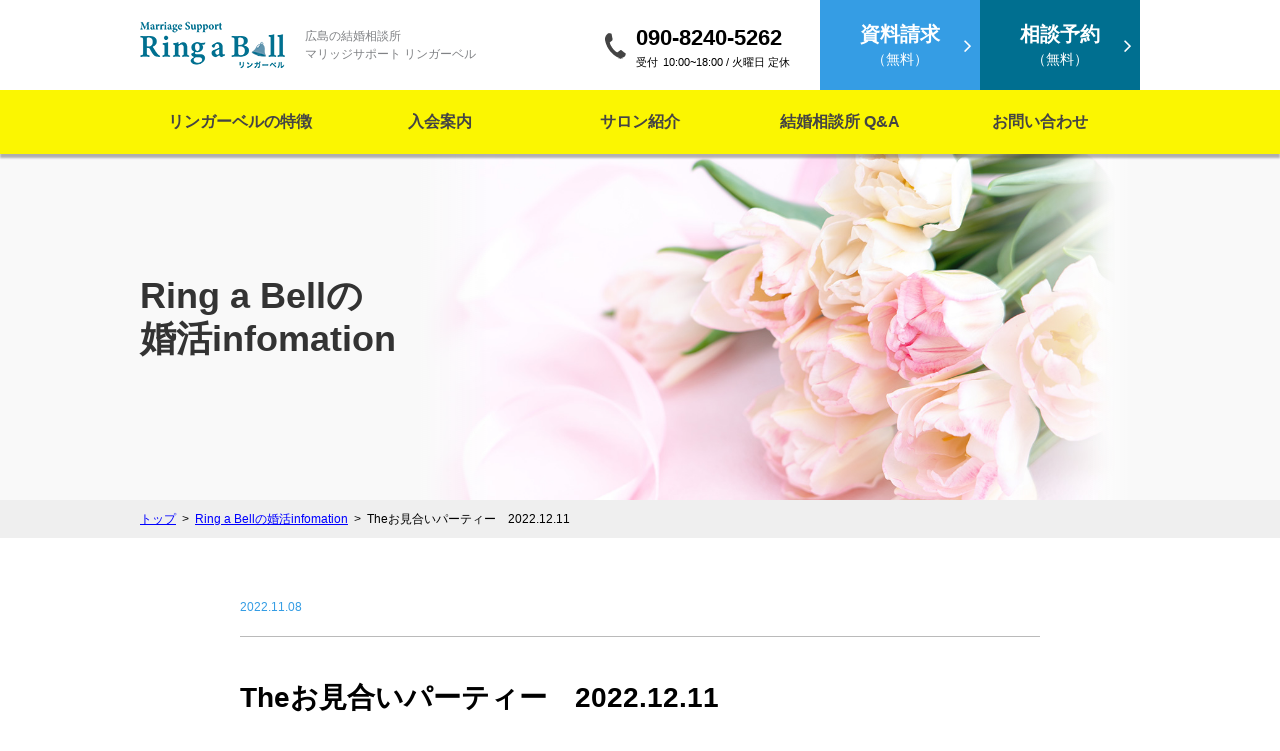

--- FILE ---
content_type: text/html; charset=UTF-8
request_url: https://marriage-ringabell.com/blog/blog-706/
body_size: 8830
content:
<!DOCTYPE HTML>
<html lang="ja-JP">
<head>
<!-- Global site tag (gtag.js) - Google Analytics -->
<script async src="https://www.googletagmanager.com/gtag/js?id=UA-163824607-6"></script>
<script>
  window.dataLayer = window.dataLayer || [];
  function gtag(){dataLayer.push(arguments);}
  gtag('js', new Date());

  gtag('config', 'UA-163824607-6');
  gtag('config', 'G-F2NV7YCMDK');
</script>
<meta charset="UTF-8">
<meta name="viewport" content="width=device-width,initial-scale=1.0,minimum-scale=1.0,maximum-scale=1.0">
<meta name="format-detection" content="telephone=no">
<!--css-->
<link rel="stylesheet" type="text/css" href="https://marriage-ringabell.com/wordpress/wp-content/themes/nnca/css/reset.css">
<link rel="stylesheet" type="text/css" href="https://marriage-ringabell.com/wordpress/wp-content/themes/nnca/css/base.css">
<link rel="stylesheet" href="https://maxcdn.bootstrapcdn.com/font-awesome/4.7.0/css/font-awesome.min.css">
<!--js-->
<script src="https://ajax.googleapis.com/ajax/libs/jquery/1.11.2/jquery.min.js"></script>
<script type="text/javascript" src="https://marriage-ringabell.com/wordpress/wp-content/themes/nnca/js/jquery.tile.js"></script>
<script type="text/javascript" src="https://marriage-ringabell.com/wordpress/wp-content/themes/nnca/js/script.js"></script>
<script type="text/javascript" src="https://marriage-ringabell.com/wordpress/wp-content/themes/nnca/js/scrollsmartly.js"></script>
<script type="text/javascript" src="https://marriage-ringabell.com/wordpress/wp-content/themes/nnca/js/switch.js"></script>
<link rel="icon" type="image/x-icon" href="https://marriage-ringabell.com/wordpress/wp-content/themes/nnca/images/common/favicon.ico">
<link rel="apple-touch-icon" sizes="180x180" href="https://marriage-ringabell.com/wordpress/wp-content/themes/nnca/images/common/apple-touch-icon-180x180.png">
<!--OGP-->
<meta property="og:title" content="Theお見合いパーティー　2022.12.11 | マリッジサポート リンガーベルのブログ">
<meta property="og:image" content="
				https://marriage-ringabell.com/wordpress/wp-content/themes/nnca/images/common/ogp.jpg
	">
<meta property="og:url" content="https://marriage-ringabell.com/blog/blog-706/">
<meta name="twitter:image" content="https://marriage-ringabell.com/wordpress/wp-content/themes/nnca/images/common/ogp.jpg">
<meta property="og:type" content="website">
<meta property="og:description" content="広島の婚活は「Ring a Bell -リンガーベル-」 リンガーベルは、広島の結婚相手情報サービスです。コミュニケーション、目標達成のスペシャリスト「NLPトレーナー」の資格を持つ婚活アドバイザーが、成婚まで丁寧にサポート致します。">
<meta property="og:url" content="https://marriage-ringabell.com">
<meta name="twitter:card" content="photo">
<meta name='robots' content='max-image-preview:large' />
<script type="text/javascript">
/* <![CDATA[ */
window._wpemojiSettings = {"baseUrl":"https:\/\/s.w.org\/images\/core\/emoji\/15.0.3\/72x72\/","ext":".png","svgUrl":"https:\/\/s.w.org\/images\/core\/emoji\/15.0.3\/svg\/","svgExt":".svg","source":{"concatemoji":"https:\/\/marriage-ringabell.com\/wordpress\/wp-includes\/js\/wp-emoji-release.min.js?ver=6.5.7"}};
/*! This file is auto-generated */
!function(i,n){var o,s,e;function c(e){try{var t={supportTests:e,timestamp:(new Date).valueOf()};sessionStorage.setItem(o,JSON.stringify(t))}catch(e){}}function p(e,t,n){e.clearRect(0,0,e.canvas.width,e.canvas.height),e.fillText(t,0,0);var t=new Uint32Array(e.getImageData(0,0,e.canvas.width,e.canvas.height).data),r=(e.clearRect(0,0,e.canvas.width,e.canvas.height),e.fillText(n,0,0),new Uint32Array(e.getImageData(0,0,e.canvas.width,e.canvas.height).data));return t.every(function(e,t){return e===r[t]})}function u(e,t,n){switch(t){case"flag":return n(e,"\ud83c\udff3\ufe0f\u200d\u26a7\ufe0f","\ud83c\udff3\ufe0f\u200b\u26a7\ufe0f")?!1:!n(e,"\ud83c\uddfa\ud83c\uddf3","\ud83c\uddfa\u200b\ud83c\uddf3")&&!n(e,"\ud83c\udff4\udb40\udc67\udb40\udc62\udb40\udc65\udb40\udc6e\udb40\udc67\udb40\udc7f","\ud83c\udff4\u200b\udb40\udc67\u200b\udb40\udc62\u200b\udb40\udc65\u200b\udb40\udc6e\u200b\udb40\udc67\u200b\udb40\udc7f");case"emoji":return!n(e,"\ud83d\udc26\u200d\u2b1b","\ud83d\udc26\u200b\u2b1b")}return!1}function f(e,t,n){var r="undefined"!=typeof WorkerGlobalScope&&self instanceof WorkerGlobalScope?new OffscreenCanvas(300,150):i.createElement("canvas"),a=r.getContext("2d",{willReadFrequently:!0}),o=(a.textBaseline="top",a.font="600 32px Arial",{});return e.forEach(function(e){o[e]=t(a,e,n)}),o}function t(e){var t=i.createElement("script");t.src=e,t.defer=!0,i.head.appendChild(t)}"undefined"!=typeof Promise&&(o="wpEmojiSettingsSupports",s=["flag","emoji"],n.supports={everything:!0,everythingExceptFlag:!0},e=new Promise(function(e){i.addEventListener("DOMContentLoaded",e,{once:!0})}),new Promise(function(t){var n=function(){try{var e=JSON.parse(sessionStorage.getItem(o));if("object"==typeof e&&"number"==typeof e.timestamp&&(new Date).valueOf()<e.timestamp+604800&&"object"==typeof e.supportTests)return e.supportTests}catch(e){}return null}();if(!n){if("undefined"!=typeof Worker&&"undefined"!=typeof OffscreenCanvas&&"undefined"!=typeof URL&&URL.createObjectURL&&"undefined"!=typeof Blob)try{var e="postMessage("+f.toString()+"("+[JSON.stringify(s),u.toString(),p.toString()].join(",")+"));",r=new Blob([e],{type:"text/javascript"}),a=new Worker(URL.createObjectURL(r),{name:"wpTestEmojiSupports"});return void(a.onmessage=function(e){c(n=e.data),a.terminate(),t(n)})}catch(e){}c(n=f(s,u,p))}t(n)}).then(function(e){for(var t in e)n.supports[t]=e[t],n.supports.everything=n.supports.everything&&n.supports[t],"flag"!==t&&(n.supports.everythingExceptFlag=n.supports.everythingExceptFlag&&n.supports[t]);n.supports.everythingExceptFlag=n.supports.everythingExceptFlag&&!n.supports.flag,n.DOMReady=!1,n.readyCallback=function(){n.DOMReady=!0}}).then(function(){return e}).then(function(){var e;n.supports.everything||(n.readyCallback(),(e=n.source||{}).concatemoji?t(e.concatemoji):e.wpemoji&&e.twemoji&&(t(e.twemoji),t(e.wpemoji)))}))}((window,document),window._wpemojiSettings);
/* ]]> */
</script>
<style id='wp-emoji-styles-inline-css' type='text/css'>

	img.wp-smiley, img.emoji {
		display: inline !important;
		border: none !important;
		box-shadow: none !important;
		height: 1em !important;
		width: 1em !important;
		margin: 0 0.07em !important;
		vertical-align: -0.1em !important;
		background: none !important;
		padding: 0 !important;
	}
</style>
<link rel='stylesheet' id='wp-block-library-css' href='https://marriage-ringabell.com/wordpress/wp-includes/css/dist/block-library/style.min.css?ver=6.5.7' type='text/css' media='all' />
<style id='classic-theme-styles-inline-css' type='text/css'>
/*! This file is auto-generated */
.wp-block-button__link{color:#fff;background-color:#32373c;border-radius:9999px;box-shadow:none;text-decoration:none;padding:calc(.667em + 2px) calc(1.333em + 2px);font-size:1.125em}.wp-block-file__button{background:#32373c;color:#fff;text-decoration:none}
</style>
<style id='global-styles-inline-css' type='text/css'>
body{--wp--preset--color--black: #000000;--wp--preset--color--cyan-bluish-gray: #abb8c3;--wp--preset--color--white: #ffffff;--wp--preset--color--pale-pink: #f78da7;--wp--preset--color--vivid-red: #cf2e2e;--wp--preset--color--luminous-vivid-orange: #ff6900;--wp--preset--color--luminous-vivid-amber: #fcb900;--wp--preset--color--light-green-cyan: #7bdcb5;--wp--preset--color--vivid-green-cyan: #00d084;--wp--preset--color--pale-cyan-blue: #8ed1fc;--wp--preset--color--vivid-cyan-blue: #0693e3;--wp--preset--color--vivid-purple: #9b51e0;--wp--preset--gradient--vivid-cyan-blue-to-vivid-purple: linear-gradient(135deg,rgba(6,147,227,1) 0%,rgb(155,81,224) 100%);--wp--preset--gradient--light-green-cyan-to-vivid-green-cyan: linear-gradient(135deg,rgb(122,220,180) 0%,rgb(0,208,130) 100%);--wp--preset--gradient--luminous-vivid-amber-to-luminous-vivid-orange: linear-gradient(135deg,rgba(252,185,0,1) 0%,rgba(255,105,0,1) 100%);--wp--preset--gradient--luminous-vivid-orange-to-vivid-red: linear-gradient(135deg,rgba(255,105,0,1) 0%,rgb(207,46,46) 100%);--wp--preset--gradient--very-light-gray-to-cyan-bluish-gray: linear-gradient(135deg,rgb(238,238,238) 0%,rgb(169,184,195) 100%);--wp--preset--gradient--cool-to-warm-spectrum: linear-gradient(135deg,rgb(74,234,220) 0%,rgb(151,120,209) 20%,rgb(207,42,186) 40%,rgb(238,44,130) 60%,rgb(251,105,98) 80%,rgb(254,248,76) 100%);--wp--preset--gradient--blush-light-purple: linear-gradient(135deg,rgb(255,206,236) 0%,rgb(152,150,240) 100%);--wp--preset--gradient--blush-bordeaux: linear-gradient(135deg,rgb(254,205,165) 0%,rgb(254,45,45) 50%,rgb(107,0,62) 100%);--wp--preset--gradient--luminous-dusk: linear-gradient(135deg,rgb(255,203,112) 0%,rgb(199,81,192) 50%,rgb(65,88,208) 100%);--wp--preset--gradient--pale-ocean: linear-gradient(135deg,rgb(255,245,203) 0%,rgb(182,227,212) 50%,rgb(51,167,181) 100%);--wp--preset--gradient--electric-grass: linear-gradient(135deg,rgb(202,248,128) 0%,rgb(113,206,126) 100%);--wp--preset--gradient--midnight: linear-gradient(135deg,rgb(2,3,129) 0%,rgb(40,116,252) 100%);--wp--preset--font-size--small: 13px;--wp--preset--font-size--medium: 20px;--wp--preset--font-size--large: 36px;--wp--preset--font-size--x-large: 42px;--wp--preset--spacing--20: 0.44rem;--wp--preset--spacing--30: 0.67rem;--wp--preset--spacing--40: 1rem;--wp--preset--spacing--50: 1.5rem;--wp--preset--spacing--60: 2.25rem;--wp--preset--spacing--70: 3.38rem;--wp--preset--spacing--80: 5.06rem;--wp--preset--shadow--natural: 6px 6px 9px rgba(0, 0, 0, 0.2);--wp--preset--shadow--deep: 12px 12px 50px rgba(0, 0, 0, 0.4);--wp--preset--shadow--sharp: 6px 6px 0px rgba(0, 0, 0, 0.2);--wp--preset--shadow--outlined: 6px 6px 0px -3px rgba(255, 255, 255, 1), 6px 6px rgba(0, 0, 0, 1);--wp--preset--shadow--crisp: 6px 6px 0px rgba(0, 0, 0, 1);}:where(.is-layout-flex){gap: 0.5em;}:where(.is-layout-grid){gap: 0.5em;}body .is-layout-flex{display: flex;}body .is-layout-flex{flex-wrap: wrap;align-items: center;}body .is-layout-flex > *{margin: 0;}body .is-layout-grid{display: grid;}body .is-layout-grid > *{margin: 0;}:where(.wp-block-columns.is-layout-flex){gap: 2em;}:where(.wp-block-columns.is-layout-grid){gap: 2em;}:where(.wp-block-post-template.is-layout-flex){gap: 1.25em;}:where(.wp-block-post-template.is-layout-grid){gap: 1.25em;}.has-black-color{color: var(--wp--preset--color--black) !important;}.has-cyan-bluish-gray-color{color: var(--wp--preset--color--cyan-bluish-gray) !important;}.has-white-color{color: var(--wp--preset--color--white) !important;}.has-pale-pink-color{color: var(--wp--preset--color--pale-pink) !important;}.has-vivid-red-color{color: var(--wp--preset--color--vivid-red) !important;}.has-luminous-vivid-orange-color{color: var(--wp--preset--color--luminous-vivid-orange) !important;}.has-luminous-vivid-amber-color{color: var(--wp--preset--color--luminous-vivid-amber) !important;}.has-light-green-cyan-color{color: var(--wp--preset--color--light-green-cyan) !important;}.has-vivid-green-cyan-color{color: var(--wp--preset--color--vivid-green-cyan) !important;}.has-pale-cyan-blue-color{color: var(--wp--preset--color--pale-cyan-blue) !important;}.has-vivid-cyan-blue-color{color: var(--wp--preset--color--vivid-cyan-blue) !important;}.has-vivid-purple-color{color: var(--wp--preset--color--vivid-purple) !important;}.has-black-background-color{background-color: var(--wp--preset--color--black) !important;}.has-cyan-bluish-gray-background-color{background-color: var(--wp--preset--color--cyan-bluish-gray) !important;}.has-white-background-color{background-color: var(--wp--preset--color--white) !important;}.has-pale-pink-background-color{background-color: var(--wp--preset--color--pale-pink) !important;}.has-vivid-red-background-color{background-color: var(--wp--preset--color--vivid-red) !important;}.has-luminous-vivid-orange-background-color{background-color: var(--wp--preset--color--luminous-vivid-orange) !important;}.has-luminous-vivid-amber-background-color{background-color: var(--wp--preset--color--luminous-vivid-amber) !important;}.has-light-green-cyan-background-color{background-color: var(--wp--preset--color--light-green-cyan) !important;}.has-vivid-green-cyan-background-color{background-color: var(--wp--preset--color--vivid-green-cyan) !important;}.has-pale-cyan-blue-background-color{background-color: var(--wp--preset--color--pale-cyan-blue) !important;}.has-vivid-cyan-blue-background-color{background-color: var(--wp--preset--color--vivid-cyan-blue) !important;}.has-vivid-purple-background-color{background-color: var(--wp--preset--color--vivid-purple) !important;}.has-black-border-color{border-color: var(--wp--preset--color--black) !important;}.has-cyan-bluish-gray-border-color{border-color: var(--wp--preset--color--cyan-bluish-gray) !important;}.has-white-border-color{border-color: var(--wp--preset--color--white) !important;}.has-pale-pink-border-color{border-color: var(--wp--preset--color--pale-pink) !important;}.has-vivid-red-border-color{border-color: var(--wp--preset--color--vivid-red) !important;}.has-luminous-vivid-orange-border-color{border-color: var(--wp--preset--color--luminous-vivid-orange) !important;}.has-luminous-vivid-amber-border-color{border-color: var(--wp--preset--color--luminous-vivid-amber) !important;}.has-light-green-cyan-border-color{border-color: var(--wp--preset--color--light-green-cyan) !important;}.has-vivid-green-cyan-border-color{border-color: var(--wp--preset--color--vivid-green-cyan) !important;}.has-pale-cyan-blue-border-color{border-color: var(--wp--preset--color--pale-cyan-blue) !important;}.has-vivid-cyan-blue-border-color{border-color: var(--wp--preset--color--vivid-cyan-blue) !important;}.has-vivid-purple-border-color{border-color: var(--wp--preset--color--vivid-purple) !important;}.has-vivid-cyan-blue-to-vivid-purple-gradient-background{background: var(--wp--preset--gradient--vivid-cyan-blue-to-vivid-purple) !important;}.has-light-green-cyan-to-vivid-green-cyan-gradient-background{background: var(--wp--preset--gradient--light-green-cyan-to-vivid-green-cyan) !important;}.has-luminous-vivid-amber-to-luminous-vivid-orange-gradient-background{background: var(--wp--preset--gradient--luminous-vivid-amber-to-luminous-vivid-orange) !important;}.has-luminous-vivid-orange-to-vivid-red-gradient-background{background: var(--wp--preset--gradient--luminous-vivid-orange-to-vivid-red) !important;}.has-very-light-gray-to-cyan-bluish-gray-gradient-background{background: var(--wp--preset--gradient--very-light-gray-to-cyan-bluish-gray) !important;}.has-cool-to-warm-spectrum-gradient-background{background: var(--wp--preset--gradient--cool-to-warm-spectrum) !important;}.has-blush-light-purple-gradient-background{background: var(--wp--preset--gradient--blush-light-purple) !important;}.has-blush-bordeaux-gradient-background{background: var(--wp--preset--gradient--blush-bordeaux) !important;}.has-luminous-dusk-gradient-background{background: var(--wp--preset--gradient--luminous-dusk) !important;}.has-pale-ocean-gradient-background{background: var(--wp--preset--gradient--pale-ocean) !important;}.has-electric-grass-gradient-background{background: var(--wp--preset--gradient--electric-grass) !important;}.has-midnight-gradient-background{background: var(--wp--preset--gradient--midnight) !important;}.has-small-font-size{font-size: var(--wp--preset--font-size--small) !important;}.has-medium-font-size{font-size: var(--wp--preset--font-size--medium) !important;}.has-large-font-size{font-size: var(--wp--preset--font-size--large) !important;}.has-x-large-font-size{font-size: var(--wp--preset--font-size--x-large) !important;}
.wp-block-navigation a:where(:not(.wp-element-button)){color: inherit;}
:where(.wp-block-post-template.is-layout-flex){gap: 1.25em;}:where(.wp-block-post-template.is-layout-grid){gap: 1.25em;}
:where(.wp-block-columns.is-layout-flex){gap: 2em;}:where(.wp-block-columns.is-layout-grid){gap: 2em;}
.wp-block-pullquote{font-size: 1.5em;line-height: 1.6;}
</style>
<link rel='stylesheet' id='wp-pagenavi-css' href='https://marriage-ringabell.com/wordpress/wp-content/plugins/wp-pagenavi/pagenavi-css.css?ver=2.70' type='text/css' media='all' />
<link rel="https://api.w.org/" href="https://marriage-ringabell.com/wp-json/" /><link rel="alternate" type="application/json" href="https://marriage-ringabell.com/wp-json/wp/v2/blog/706" /><link rel="EditURI" type="application/rsd+xml" title="RSD" href="https://marriage-ringabell.com/wordpress/xmlrpc.php?rsd" />
<link rel="canonical" href="https://marriage-ringabell.com/blog/blog-706/" />
<link rel='shortlink' href='https://marriage-ringabell.com/?p=706' />
<link rel="alternate" type="application/json+oembed" href="https://marriage-ringabell.com/wp-json/oembed/1.0/embed?url=https%3A%2F%2Fmarriage-ringabell.com%2Fblog%2Fblog-706%2F" />
<link rel="alternate" type="text/xml+oembed" href="https://marriage-ringabell.com/wp-json/oembed/1.0/embed?url=https%3A%2F%2Fmarriage-ringabell.com%2Fblog%2Fblog-706%2F&#038;format=xml" />
<style type="text/css">.recentcomments a{display:inline !important;padding:0 !important;margin:0 !important;}</style><title>Theお見合いパーティー　2022.12.11 | Ring a Bellの婚活infomation</title>
<meta name="description" content="広島の婚活は「Ring a Bell -リンガーベル-」 リンガーベルは、広島の結婚相手情報サービスです。コミュニケーション、目標達成のスペシャリスト「NLPトレーナー」の資格を持つ婚活アドバイザーが、成婚まで丁寧にサポート致します。">
<meta name="kewords" content="結婚,リンガーベル">
<!--ページ個別css-->
<link rel="stylesheet" href="https://marriage-ringabell.com/wordpress/wp-content/themes/nnca/css/blog.css" media="all">
<link rel="stylesheet" href="https://marriage-ringabell.com/wordpress/wp-content/themes/nnca/css/unreset.css" media="all">
</head>
<body>
	<header>
	<div class="inner">

		<div class="fb">
			<div class="fb logo">
				<figure><a href="https://marriage-ringabell.com"><img src="https://marriage-ringabell.com/wordpress/wp-content/themes/nnca/images/common/logo.png" alt="マリッジサポート リンガーベル"></a></figure>
									<p class="description">広島の結婚相談所<br><span class="pc">マリッジサポート リンガーベル</span></p>
							</div>
			
			<div class="pc fb">
				<div class="tel fb">
	<figure><img src="https://marriage-ringabell.com/wordpress/wp-content/themes/nnca/images/common/header_tel.png" alt="TEL：090-8240-5262"></figure>
	<p><strong>090-8240-5262</strong><br>
	<span>10:00~18:00 / 火曜日 定休</span></p>
</div>
				<p><a href="https://marriage-ringabell.com/require/"><span>資料請求</span><br>（無料）</a></p>
				<p><a href="https://marriage-ringabell.com/reserve/"><span>相談予約</span><br>（無料）</a></p>
			</div>

			<div class="sp">
				<ul>
					<li class="tel linkarea" onclick="telMenu_btn();"></li><!--
					--><li class="menu" menuname="メニュー"><span></span><span></span><span></span></li>
				</ul>
				<div class="telMenu">
					<h3>お電話でのお問い合わせ</h3>
					<div class="fb">
						<div>
							<p class="tel">TEL.<span>090-8240-5262</span></p>
							<p class="reception">10:00~18:00 / 火曜日 定休</p>
						</div>
						<p class="callBox"><a href="tel:090-8240-5262">電話をかける</a></p>
					</div>
				</div>
			</div>
		</div>
	</div><!-- .inner -->
</header>

<nav id="header-nav">
	<ul class="fb lists">
		<li>
			<a href="https://marriage-ringabell.com/point/">リンガーベルの特徴</a>
			<ul>
				<li><a href="https://marriage-ringabell.com/method1/">成婚メソッド</a></li>
			</ul>
		</li>
		<li>
			<a href="https://marriage-ringabell.com/guide/">入会案内</a>
			<ul>
				<li><a href="https://marriage-ringabell.com/price/">料金プラン</a></li>
			</ul>
		</li>
		<li><a href="https://marriage-ringabell.com/salon/">サロン紹介</a></li>
		<li><a href="https://marriage-ringabell.com/qa/">結婚相談所 Q&amp;A</a></li>
		<li><a href="https://marriage-ringabell.com/contact/">お問い合わせ</a></li>
	</ul>

	<div class="sp fb">
		<div class="requireBox linkarea">
			<h4><span>資料請求</span>（無料）</h4>
			<p>リンガーベルの資料請求こちら</p>
			<a href="https://marriage-ringabell.com/require/"></a>
		</div>
		<div class="reserveBox linkarea">
			<h4><span>相談予約</span>（無料）</h4>
			<p>ぜひ無料相談会にお越しください</p>
			<a href="https://marriage-ringabell.com/reserve/"></a>
		</div>
	</div>
</nav>




	<div id="float_menu">
	<div class="inner fb">
		<nav class="pc">
			<ul class="fb lists">
				<li>
					<a href="https://marriage-ringabell.com/point/">リンガーベルの特徴</a>
				</li>
				<li>
					<a href="https://marriage-ringabell.com/guide/">入会案内</a>
				</li>
				<li><a href="https://marriage-ringabell.com/salon/">サロン紹介</a></li>
				<li><a href="https://marriage-ringabell.com/qa/">結婚相談所 Q&amp;A</a></li>
				<li><a href="https://marriage-ringabell.com/contact/">お問い合わせ</a></li>
			</ul>
		</nav>
		<div class="fb">
			<p class="requireBox"><a href="https://marriage-ringabell.com/require/"><span class="btntitle">資料請求</span><br class="pc"/>（無料）<br class="sp"/>
			<span class="sp">詳しい資料をみて判断したい方は</span></a></p>
			<p class="reserveBox"><a href="https://marriage-ringabell.com/reserve/"><span class="btntitle">相談予約</span><br class="pc"/>（無料）<br class="sp"/>
			<span class="sp">無料の相談会をご利用ください</span></a></p>
		</div>
	</div><!-- .inner -->
</div>



<script>


$(function () {
	$(window).on('load scroll resize', function(){
		var replaceWidth = 750;
		var windowWidth = parseInt($(window).width());
		if (windowWidth >= replaceWidth) {
			if($(window).scrollTop() > 150){
				$('#float_menu').addClass('active');
			}else{
				$('#float_menu').removeClass('active');
			}
		}else {
			//sp
		}
	});

	$(window).on('load', function(){
		var replaceWidth = 750;
		var windowWidth = parseInt($(window).width());
		if (windowWidth >= replaceWidth) {
			//pc
		}else {
			$('#float_menu').addClass('active');
		}
	});

});




</script>
	<main>
		<section id="mainv">
			<div class="inner">
				<h1><span>Ring a Bellの<br>婚活<br class="sp">infomation</span></h1>
			</div><!-- .inner -->
		</section><!-- #mainv-->
		<section id="breadCrumb">
			<div class="inner">
				<ul class="fb">
					<li><a href="https://marriage-ringabell.com">トップ</a></li>
					<li><a href="https://marriage-ringabell.com/blog/">Ring a Bellの婚活infomation</a></li>
					<li>Theお見合いパーティー　2022.12.11</li>
				</ul>
			</div>
		</section>
					<div id="mainColmun" class="single">
				<div class="inner">
					<p class="date">2022.11.08</p>
					<p class="title">Theお見合いパーティー　2022.12.11</p>
					
					<div class="honbun">
						<p><span style="font-family: 'comic sans ms', sans-serif;">マリッジサポートリンガーベル</span><br />
<span style="font-family: 'comic sans ms', sans-serif; font-size: 24pt;"><strong>Theお見合いパーティー！</strong></span></p>
<p><img decoding="async" src="https://marriage-ringabell.com/wordpress/wp-content/uploads/2022/09/003e69a5dc05a05ec1dbe49aa699080f-300x212.png" alt="婚活パーティー　広島　お見合いパーティー　広島市　婚活イベント　クリスマスパーティー" /></p>
<p><span style="font-family: 'comic sans ms', sans-serif; font-size: 14pt;">1対1トークで異性全員とお話できます♡。</span><br />
<span style="font-family: 'comic sans ms', sans-serif; font-size: 14pt;">クリスマスを一緒に過ごす！初詣に一緒に出掛ける！</span><br />
<span style="font-family: 'comic sans ms', sans-serif; font-size: 14pt;">そんなお相手を見つけましょう！</span><br />
<span style="font-family: 'comic sans ms', sans-serif; font-size: 14pt;">来年の目標…、それは「結婚」！！</span></p>
<p><span style="font-family: 'comic sans ms', sans-serif; font-size: 14pt;"><strong>日時：</strong>2022年12月11日（日）14：00～16：00</span></p>
<p><span style="font-family: 'comic sans ms', sans-serif; font-size: 14pt;"><strong>会場：</strong>LeReve(ルレーブ）八丁堀</span><br />
<span style="font-family: 'comic sans ms', sans-serif; font-size: 14pt;">広島市中区八丁堀1-8 エイトビル２階</span></p>
<p><img decoding="async" src="https://marriage-ringabell.com/wordpress/wp-content/uploads/2022/09/76d3f9c4e637d342fe2b2ba6d6cdeb1a-300x169.webp" alt="婚活パーティー　広島　お見合いパーティー　広島市　婚活イベント ルレーブ" /></p>
<p><span style="font-family: 'comic sans ms', sans-serif; font-size: 14pt;"><strong>参加対象：</strong>30代・40代の独身男女</span></p>
<p><span style="font-family: 'comic sans ms', sans-serif; font-size: 14pt;"><strong>参加費：</strong>男性3,000円(税込)　女性1,000円（税込）　※ソフトドリンクあり</span></p>
<p><span style="font-family: 'comic sans ms', sans-serif; font-size: 14pt;"><strong>定員：</strong>男性10名　女性10名（申し込み状況により変わる事があります）</span><br />
<span style="font-family: 'comic sans ms', sans-serif; font-size: 14pt;">最小催行人数：男女とも5名以上</span></p>
<p><strong><span style="font-family: 'comic sans ms', sans-serif; font-size: 14pt; color: #ff0000;">※男性・女性ともに</span></strong><strong><span style="font-family: 'comic sans ms', sans-serif; font-size: 14pt; color: #ff0000;">定員に達しました。お申込みありがとうございました。</span></strong><br />
<strong><span style="font-family: 'comic sans ms', sans-serif; font-size: 14pt; color: #ff0000;">今後のお申込みにつきましてはキャンセル待ちとなります。ご了承ください。</span></strong></p>
<p><span style="font-family: 'comic sans ms', sans-serif; font-size: 14pt;"><strong>申込期限：</strong>2022年12月8日(木)まで</span></p>
<p><span style="font-family: 'comic sans ms', sans-serif; font-size: 14pt;"><strong>参加方法：</strong>申込みフォームよりお申込みください→　申込みフォーム</span></p>
<p><span style="font-family: 'comic sans ms', sans-serif; font-size: 14pt;"><strong> </strong></span></p>
<p><span style="font-family: 'comic sans ms', sans-serif; font-size: 14pt;"><strong>パーティーの流れ：</strong></span><br />
<span style="font-family: 'comic sans ms', sans-serif; font-size: 14pt;">13：30より受付、プロフィールシートの記入。</span><br />
<span style="font-family: 'comic sans ms', sans-serif; font-size: 14pt;">14：00　パーティー開始。</span><br />
<span style="font-family: 'comic sans ms', sans-serif; font-size: 14pt;">参加者男女、ご対面。</span><br />
<span style="font-family: 'comic sans ms', sans-serif; font-size: 14pt;">（マスクを取って笑顔を見て頂きましょう。会話はしないでください。司会者がプロフィールシートを拝見しながら、番号・ニックネーム・趣味をご紹介いたします。）</span><br />
<span style="font-family: 'comic sans ms', sans-serif; font-size: 14pt;">14：20　1対1トーク。</span><br />
<span style="font-family: 'comic sans ms', sans-serif; font-size: 14pt;">お互いのプロフィールシートを見ながら、ひとり5~6分ずつ異性全員とお話します。</span><br />
<span style="font-family: 'comic sans ms', sans-serif; font-size: 14pt;">15：20　フリータイム。</span><br />
<span style="font-family: 'comic sans ms', sans-serif; font-size: 14pt;">気になる人、もっと話したいと思った人に勇気をもって話しかけてみましょう。スタッフも背中を押しますよ。</span><br />
<span style="font-family: 'comic sans ms', sans-serif; font-size: 14pt;">15：50　マッチングタイム。</span><br />
<span style="font-family: 'comic sans ms', sans-serif; font-size: 14pt;">マッチングカードに3人まで番号を記入してください。</span><br />
<span style="font-family: 'comic sans ms', sans-serif; font-size: 14pt;">16：00　終了。</span><br />
<span style="font-family: 'comic sans ms', sans-serif; font-size: 14pt;">マッチングの発表を致します。マッチングされたカップルは、一緒に退場。その後、女性→男性の順に退場し、解散といたします。</span></p>
<p><span style="font-family: 'comic sans ms', sans-serif; font-size: 14pt;">お預かりした個人情報は、法令を遵守し、適正なお取扱い致します。</span><br />
<span style="font-family: 'comic sans ms', sans-serif; font-size: 14pt;"><a href="https://marriage-ringabell.com/privacy/">マリッジサポートリンガーベル個人情報保護方針</a></span></p>
<p><span style="font-family: 'comic sans ms', sans-serif; font-size: 14pt;">その他：</span><br />
<span style="font-family: 'comic sans ms', sans-serif; font-size: 14pt;">・マスク着用の上、お越しください。</span><br />
<span style="font-family: 'comic sans ms', sans-serif; font-size: 14pt;">・受付時の検温・体調確認・手指消毒に御協力下さい。</span><br />
<span style="font-family: 'comic sans ms', sans-serif; font-size: 14pt;">・コロナウイルス感染状況により、急遽中止することがあります。</span></p>
					</div>
				</div>
			</div>
				<section id="contactArea">
	<div class="inner fb">
		<div class="requireBox linkarea">
			<h4><span>資料請求</span>（無料）</h4>
			<p>詳しい資料を見て判断したい方はこちらから</p>
			<a href="https://marriage-ringabell.com/require/"></a>
		</div>
		<div class="reserveBox linkarea">
			<h4><span>相談予約</span>（無料）</h4>
			<p>直接の相談は無料の相談会をご利用ください</p>
			<a href="https://marriage-ringabell.com/reserve/"></a>
		</div>
		<div class="telBox">
			<h4>お電話でのお問い合わせ</h4>
			<div class="tel fb">
	<figure><img src="https://marriage-ringabell.com/wordpress/wp-content/themes/nnca/images/common/header_tel.png" alt="TEL：090-8240-5262"></figure>
	<p><strong>090-8240-5262</strong><br>
	<span>10:00~18:00 / 火曜日 定休</span></p>
</div>
			<p class="mail"><a href="https://marriage-ringabell.com/contact/">メールからのお問い合わせ</a></p>
		</div>
	</div><!-- .inner -->
</section><!-- #contactArea -->		<section id="snsArea">
	<div class="inner">
		<ul class="fb">
			<li class="fb linkarea">
				<figure><img src="https://marriage-ringabell.com/wordpress/wp-content/themes/nnca/images/common/logo_renmei.png" alt="全国結婚相談事業者連盟"></figure>
				<p>マリッジサポート リンガーベルは全国結婚相談事業者連盟加盟の優良相談所です。</p>
				<a href="http://nakoudonet.com/" target="_blank"></a>
			</li>
			<li class="line linkarea"><figure><img src="https://marriage-ringabell.com/wordpress/wp-content/themes/nnca/images/common/logo_line.png" alt="LINE＠"></figure><a href="http://line.me/ti/p/%40902etjmr" target="_blank"></a></li>
		</ul>
	</div><!-- .inner -->
</section><!-- #snsArea -->		
<footer>
	<div class="inner">
		<div class="fb">
			<div class="logo fb">
				<figure>><a href="https://marriage-ringabell.com"><img src="https://marriage-ringabell.com/wordpress/wp-content/themes/nnca/images/common/logo.png" alt="マリッジサポート リンガーベル"></a></figure>
				<p class="lead">広島の結婚相談所<br><span class="pc">マリッジサポート リンガーベル</p>
			</div>
			<div class="sitemap fb">
				<ul class="colm2">
					<li><a href="https://marriage-ringabell.com/point/">リンガーベルの特徴</a></li>
					<li><a href="https://marriage-ringabell.com/guide/">入会案内</a></li>
					<li><a href="https://marriage-ringabell.com/salon/">サロン紹介</a></li>
					<li><a href="https://marriage-ringabell.com/qa/">結婚相談所Q&amp;A</a></li>
					<li><a href="https://marriage-ringabell.com/method1/">成婚メソッド</a></li>
					<li><a href="https://marriage-ringabell.com/price/">料金プラン</a></li>
					<li><a href="https://marriage-ringabell.com/partner/">無料パートナー紹介</a></li>
				</ul>
				<ul>
					<li><a href="https://marriage-ringabell.com/reserve/">相談予約</a></li>
					<li><a href="https://marriage-ringabell.com/require/">資料請求</a></li>
				</ul>
			</div>
		</div>
		<nav id="footer-nav">
			<ul class="fb">
				<li><a href="https://marriage-ringabell.com/salon/#access">アクセス</a></li>
				<li><a href="https://marriage-ringabell.com/contact/">お問い合わせ</a></li>
				<li><a href="https://marriage-ringabell.com/privacy/">個人情報保護方針</a></li>
			</ul>
		</nav>
	</div>
	<div class="toTop"><a onclick="toTop();"></a></div>
	<p class="copy">copyright&copy; マリッジサポート リンガーベル All rights reserved.</p>
</footer>
	</main>
</body>
</html>

--- FILE ---
content_type: text/css
request_url: https://marriage-ringabell.com/wordpress/wp-content/themes/nnca/css/base.css
body_size: 6575
content:
@charset "UTF-8";
/* 各ページごとの設定 */
/*
@mixin pc_top_gradient{
	background-image: -webkit-linear-gradient( 0deg, rgba($top_bgcolor, 0.3),rgba($top_bgcolor, 0.3)), url(../images/top/mainv_bg.jpg);
	background-image: -ms-linear-gradient( 0deg, rgba($top_bgcolor, 0.3),rgba($top_bgcolor, 0.3)), url(../images/top/mainv_bg.jpg);
	background-size: auto auto, cover;
	background-position: left top, center, center;
}
@mixin sp_top_gradient{
	background-image: -webkit-linear-gradient( 0deg, rgba($top_bgcolor, 0.3),rgba($top_bgcolor, 0.3)), url(../images/top/mainv_bg.jpg);
	background-image: -ms-linear-gradient( 0deg, rgba($top_bgcolor, 0.3),rgba($top_bgcolor, 0.3)), url(../images/top/mainv_bg.jpg);
	background-size: auto auto, auto 100%;
	background-position: left top, center, center;
}
*/
/*共通
-------------------------------------------*/
.fb {
  display: -webkit-flex;
  display: flex;
  -webkit-flex-wrap: wrap;
  flex-wrap: wrap;
}

.inner {
  margin: 0 auto;
}

body,
button,
input,
select,
textarea {
  font-size: 1rem;
  line-height: 1.5;
  font-family: "Noto Sans JP", "游ゴシック体", YuGothic, "游ゴシック Medium", "Yu Gothic Medium", "游ゴシック", "Yu Gothic", "ヒラギノ角ゴシック Pro", "Hiragino Kaku Gothic Pro", "メイリオ", sans-serif;
}

a {
  color: inherit;
  text-decoration: none;
}
a.underline {
  text-decoration: underline;
}

img {
  width: 100%;
  vertical-align: bottom;
}

figure {
  font-size: 0;
  line-height: 0;
}
figure a:hover {
  opacity: 0.8;
}

/* --------------------------------------------------------------------------------------
 .float
--------------------------------------------------------------------------------------- */
.clearfix:after {
  content: ".";
  display: block;
  height: 0;
  clear: both;
  visibility: hidden;
}

.clearfix {
  display: inline-block;
}

/*\*/
* html .clearfix {
  height: 1%;
}

.clearfix {
  display: block;
}

/**/
/* --------------------------------------------------------------------------------------
 .linkarea
--------------------------------------------------------------------------------------- */
.linkarea,
.linkarea a {
  position: relative;
}

.linkarea a {
  display: block;
  position: absolute;
  left: 0;
  top: 0;
  bottom: 0;
  width: 100%;
  font-size: 0;
  text-indent: -9999px;
  overflow: visible;
  z-index: 99;
}

@media print, screen and (min-width: 751px) {
  .linkarea a:hover {
    opacity: 0.5;
    -webkit-opacity: 0.5;
    -moz-opacity: 0.5;
    filter: alpha(opacity=50);
    -ms-filter: "alpha(opacity=50)";
    background: #FFF;
  }
}
@media print, screen and (min-width: 751px) {
  html {
    font-size: 14px;
  }
  .inner {
    width: 1000px;
  }
  .sp {
    display: none;
  }
}
@media screen and (max-width: 750px) {
  html {
    font-size: 12px;
  }
  .inner {
    width: 94vw;
  }
  .pc {
    display: none;
  }
}
/* --------------------------------------------------------------------------------------
ヘッダー
--------------------------------------------------------------------------------------- */
/*PC
-----------------------------------------------------------------*/
@media print, screen and (min-width: 751px) {
  header .inner > .fb {
    -webkit-justify-content: space-between;
    justify-content: space-between;
    -webkit-align-items: center;
    align-items: center;
  }
  header .inner > .fb .logo {
    -webkit-align-items: center;
    align-items: center;
  }
  header .inner > .fb .logo > figure {
    max-width: 500px;
    margin-right: 20px;
  }
  header .inner > .fb .logo .description {
    color: #808285;
    font-size: 12px;
  }
  header .inner > .fb .pc {
    -webkit-justify-content: flex-end;
    justify-content: flex-end;
  }
  header .inner > .fb .pc > p {
    text-align: center;
  }
  header .inner > .fb .pc > p a {
    width: 160px;
    color: #FFF;
    padding: 20px 0;
    display: block;
    position: relative;
  }
  header .inner > .fb .pc > p a span {
    font-size: 1.4em;
    font-weight: bold;
  }
  header .inner > .fb .pc > p a::after {
    content: "\f105";
    font-family: "fontAwesome";
    font-size: 1.5em;
    position: absolute;
    top: 50%;
    right: 5%;
    -ms-transform: translateY(-50%);
    -webkit-transform: translateY(-50%);
    transform: translateY(-50%);
  }
  header .inner > .fb .pc > p:first-of-type a {
    background: #359DE4;
  }
  header .inner > .fb .pc > p:first-of-type a:hover {
    opacity: 0.8;
  }
  header .inner > .fb .pc > p:last-of-type a {
    background: #006F90;
  }
  header .inner > .fb .pc > p:last-of-type a:hover {
    opacity: 0.8;
  }
  header .inner > .fb .pc .tel {
    -webkit-justify-content: center;
    justify-content: center;
    -webkit-align-items: center;
    align-items: center;
    width: auto;
    margin: 0 30px 0 0px;
    background: none;
  }
  header .inner > .fb .pc .tel figure {
    height: auto;
    background: #444444;
    margin: 5px 10px;
  }
  header .inner > .fb .pc .tel p {
    font-size: 11px;
  }
  header .inner > .fb .pc .tel p strong {
    font-size: 22px;
    font-weight: bold;
  }
  header .inner > .fb .pc .tel p span {
    padding-left: 2.5em;
    display: inline-block;
    position: relative;
  }
  header .inner > .fb .pc .tel p span::before {
    content: "受付";
    position: absolute;
    top: 0;
    left: 0;
  }
  /*--------------------------endPC--------------------------------*/
}
/*SP
-----------------------------------------------------------------*/
@media screen and (max-width: 750px) {
  header {
    width: 100vw;
    height: 16.6vw;
    background: #FFF;
    box-shadow: 0px 4px 2px rgba(0, 0, 0, 0.3);
    padding-top: 2em;
    position: fixed;
    z-index: 100;
  }
  header .inner > .fb {
    -webkit-justify-content: space-between;
    justify-content: space-between;
    -webkit-align-items: center;
    align-items: center;
  }
  header .inner > .fb .logo {
    -webkit-align-items: center;
    align-items: center;
  }
  header .inner > .fb .logo > figure img {
    width: auto;
    max-height: 15vw;
    padding: 1.5vw;
    box-sizing: border-box;
  }
  header .inner > .fb .logo .description {
    color: #444444;
    width: 100%;
    text-align: center;
    background: #FBF601;
    position: absolute;
    top: 0;
    left: 0;
    padding: 3px 0;
  }
  header .inner > .fb .logo .description br {
    display: none;
  }
  header .inner > .fb .sp ul li {
    display: inline-block;
  }
  header .inner > .fb .sp ul li.tel {
    width: 10vw;
    height: 10vw;
    border: solid 2px #444444;
    border-radius: 5px;
    margin: 0 3vw 0 0;
    box-sizing: border-box;
    position: relative;
  }
  header .inner > .fb .sp ul li.tel::before {
    content: "\f095";
    font-family: FontAwesome;
    color: #444444;
    font-size: 5vw;
    position: absolute;
    top: 50%;
    left: 50%;
    -ms-transform: translate(-50%, -50%);
    -webkit-transform: translate(-50%, -50%);
    transform: translate(-50%, -50%);
  }
  header .inner > .fb .sp ul li.menu {
    width: 23vw;
    height: 10vw;
    background: #FBF601;
    border-radius: 5px;
    position: relative;
  }
  header .inner > .fb .sp ul li.menu::before {
    content: attr(menuName);
    color: #444444;
    font-size: 0.9em;
    font-weight: bold;
    position: absolute;
    top: 50%;
    left: 35%;
    -ms-transform: translateY(-50%);
    -webkit-transform: translateY(-50%);
    transform: translateY(-50%);
  }
  header .inner > .fb .sp ul li.menu span {
    position: absolute;
    left: 10%;
    width: 16%;
    height: 2px;
    background-color: #444444;
    border-radius: 4px;
    -o-transition: 0.5s;
    -ms-transition: 0.5s;
    -webkit-transition: 0.5s;
    -moz-transition: 0.5s;
    transition: 0.5s;
  }
  header .inner > .fb .sp ul li.menu span:nth-of-type(1) {
    top: 30%;
  }
  header .inner > .fb .sp ul li.menu span:nth-of-type(2) {
    top: calc(50% - 1px);
  }
  header .inner > .fb .sp ul li.menu span:nth-of-type(3) {
    bottom: 30%;
  }
  header .inner > .fb .sp ul li.menu span.active:nth-of-type(1) {
    -webkit-transform: rotate(-45deg);
    transform: rotate(-45deg);
    top: calc(50% - 1px);
  }
  header .inner > .fb .sp ul li.menu span.active:nth-of-type(2) {
    opacity: 0;
  }
  header .inner > .fb .sp ul li.menu span.active:nth-of-type(3) {
    -webkit-transform: rotate(45deg);
    transform: rotate(45deg);
    bottom: calc(50% - 1px);
  }
  header .inner > .fb .sp .telMenu {
    width: 95vw;
    background: #FFF;
    border: solid 2px #989898;
    border-radius: 5px;
    padding: 5vw;
    box-sizing: border-box;
    position: absolute;
    top: 16.6vw;
    left: 2.5vw;
    display: none;
  }
  header .inner > .fb .sp .telMenu::before {
    content: "";
    width: 17px;
    height: 14px;
    background: url(../images/common/telMenu_arrow.gif);
    background-size: 100%;
    position: absolute;
    top: -14px;
    right: 30%;
  }
  header .inner > .fb .sp .telMenu h3 {
    font-size: 16px;
    font-weight: bold;
    text-align: center;
    margin: 0 0 2.5vw;
  }
  header .inner > .fb .sp .telMenu > .fb {
    -webkit-justify-content: space-between;
    justify-content: space-between;
  }
  header .inner > .fb .sp .telMenu > .fb .tel {
    color: #444444;
    font-size: 10px;
    font-weight: bold;
  }
  header .inner > .fb .sp .telMenu > .fb .tel span {
    font-size: 1.6em;
  }
  header .inner > .fb .sp .telMenu > .fb .reception {
    font-size: 10px;
  }
  header .inner > .fb .sp .telMenu > .fb .reception::before {
    content: "受付 ";
  }
  header .inner > .fb .sp .telMenu > .fb .callBox {
    display: block;
  }
  header .inner > .fb .sp .telMenu > .fb .callBox a {
    color: #FFF;
    font-weight: bold;
    background: #006F90;
    border-radius: 5px;
    padding: 3.3vw 2vw;
    display: inline-block;
  }
  header .inner > .fb .sp .telMenu > .fb .callBox a::before {
    content: "\f095";
    font-family: FontAwesome;
    font-size: 16px;
    padding-right: 0.2em;
  }
  /*--------------------------endSP--------------------------------*/
}
/*header-nav
------------------------------------------*/
/*PC
-----------------------------------------------------------------*/
@media print, screen and (min-width: 751px) {
  #header-nav {
    min-width: 1000px;
  }
  #header-nav > ul {
    -webkit-justify-content: center;
    justify-content: center;
    background: #FBF601;
    box-shadow: 0px 4px 2px rgba(0, 0, 0, 0.3);
    position: relative;
    z-index: 5;
  }
  #header-nav > ul li {
    width: 200px;
    color: #444444;
    font-size: 16px;
    font-weight: bold;
    text-align: center;
    position: relative;
    z-index: 2;
  }
  #header-nav > ul li a {
    padding: 20px 10px;
    display: block;
    box-sizing: border-box;
  }
  #header-nav > ul li a:hover {
    color: #FFF;
    background: #006F90;
  }
  #header-nav > ul li ul {
    position: absolute;
    top: 64px;
    left: 0;
    z-index: 500;
    display: none;
  }
  #header-nav > ul li ul li a {
    background: #FBF601;
  }
  /*--------------------------endPC--------------------------------*/
}
/*SP
-----------------------------------------------------------------*/
@media screen and (max-width: 750px) {
  #header-nav {
    width: 100vw;
    background: #FFF;
    position: fixed;
    top: 0;
    right: 0;
    bottom: 0;
    left: 0;
    overflow-y: scroll;
    z-index: 100;
    top: calc(16.6vw + 2em);
    display: none;
  }
  #header-nav .lists {
    padding: 0 8vw 20vw;
    display: block;
  }
  #header-nav .lists li a {
    border-bottom: solid 2px #ECECEC;
    font-size: 4vw;
    font-weight: bold;
    padding: 6vw 0;
    display: block;
    position: relative;
  }
  #header-nav .lists li a::before {
    content: "\f105";
    font-family: FontAwesome;
    color: #444444;
    font-size: 1.5em;
    font-weight: normal;
    position: absolute;
    top: 50%;
    right: 0;
    -ms-transform: translateY(-50%);
    -webkit-transform: translateY(-50%);
    transform: translateY(-50%);
  }
  #header-nav .sp div {
    color: #FFF;
    font-size: 9px;
    text-align: center;
    width: 50vw;
    padding: 5vw 0;
    position: relative;
  }
  #header-nav .sp div.requireBox {
    background: #359DE4;
  }
  #header-nav .sp div.reserveBox {
    background: #006F90;
  }
  #header-nav .sp div h4 span {
    font-size: 2em;
    font-weight: bold;
  }
  #header-nav .sp div a {
    z-index: 999;
  }
  /*--------------------------endSP--------------------------------*/
}
/* --------------------------------------------------------------------------------------
フロートメニュー類
--------------------------------------------------------------------------------------- */
/*float_menu
------------------------------------------*/
/*PC
-----------------------------------------------------------------*/
@media print, screen and (min-width: 751px) {
  #float_menu {
    width: 100%;
    background: #FFF;
    box-shadow: 0px 4px 2px rgba(0, 0, 0, 0.3);
    position: fixed;
    top: -150px;
    left: 0;
    transition: all 0.3s;
    z-index: 1000;
  }
  #float_menu.active {
    top: 0;
  }
  #float_menu .inner {
    -webkit-justify-content: space-between;
    justify-content: space-between;
  }
  #float_menu .inner nav ul {
    -webkit-justify-content: flex-start;
    justify-content: flex-start;
  }
  #float_menu .inner nav ul li {
    font-size: 14px;
    font-weight: bold;
  }
  #float_menu .inner nav ul li a {
    text-align: center;
    vertical-align: middle;
    display: table-cell;
    min-width: 90px;
    height: 80px;
    padding: 0 0.5em;
  }
  #float_menu .inner nav ul li a:hover {
    color: #FFF;
    background: #006F90;
  }
  #float_menu .inner div {
    width: 32%;
  }
  #float_menu .inner div p {
    width: 50%;
    text-align: center;
  }
  #float_menu .inner div p a {
    color: #FFF;
    padding: 15px 0;
    display: block;
    position: relative;
  }
  #float_menu .inner div p a span {
    font-size: 1.4em;
    font-weight: bold;
  }
  #float_menu .inner div p a::after {
    content: "\f105";
    font-family: "fontAwesome";
    font-size: 1.5em;
    position: absolute;
    top: 50%;
    right: 5%;
    transform: translateY(-50%);
  }
  #float_menu .inner div p:first-of-type a {
    background: #359DE4;
  }
  #float_menu .inner div p:first-of-type a:hover {
    opacity: 0.8;
  }
  #float_menu .inner div p:last-of-type a {
    background: #006F90;
  }
  #float_menu .inner div p:last-of-type a:hover {
    opacity: 0.8;
  }
  /*--------------------------endPC--------------------------------*/
}
/*SP
-----------------------------------------------------------------*/
@media screen and (max-width: 750px) {
  #float_menu {
    display: none;
  }
  #float_menu .inner {
    position: fixed;
    width: 100vw;
    bottom: 0;
    left: 0;
    z-index: 100;
  }
  #float_menu .inner nav + div.fb p {
    color: #FFF;
    font-size: 9px;
    text-align: center;
    width: 50vw;
    padding: 5vw 0;
    position: relative;
  }
  #float_menu .inner nav + div.fb p.requireBox {
    background: #359DE4;
  }
  #float_menu .inner nav + div.fb p.reserveBox {
    background: #006F90;
  }
  #float_menu .inner nav + div.fb p .btntitle {
    font-size: 2em;
    font-weight: bold;
  }
  #float_menu.active {
    display: block;
  }
  /*--------------------------endSP--------------------------------*/
}
/* --------------------------------------------------------------------------------------
メインビジュアル・ぱんくずリスト
--------------------------------------------------------------------------------------- */
/*PC
-----------------------------------------------------------------*/
@media print, screen and (min-width: 751px) {
  #mainv .inner {
    background-repeat: repeat, no-repeat;
  }
  #mainv .inner h1 {
    font-size: 16px;
    font-weight: bold;
    line-height: 2em;
    padding: 220px 0 150px;
  }
  #mainv .inner h1 span {
    font-size: 3em;
    line-height: 1.2em;
    display: inline-block;
    margin: 10px 0;
  }
  #breadCrumb {
    background: #EFEFEF;
    margin: 0 0 60px;
    padding: 10px 0;
  }
  #breadCrumb .inner {
    width: 1000px;
  }
  #breadCrumb .inner ul li {
    font-size: 12px;
  }
  #breadCrumb .inner ul li::after {
    content: ">";
    margin: 0 0.5em;
  }
  #breadCrumb .inner ul li:last-child::after {
    content: none;
  }
  #breadCrumb .inner ul li a {
    color: #0000FF;
    text-decoration: underline;
  }
  #breadCrumb .inner ul li a:hover {
    text-decoration: none;
  }
  /*--------------------------endPC--------------------------------*/
}
/*SP
-----------------------------------------------------------------*/
@media print, screen and (max-width: 750px) {
  #mainv .inner {
    background-repeat: repeat, no-repeat;
    margin-right: 0;
    margin-left: auto;
  }
  #mainv .inner h1 {
    font-size: 12px;
    font-weight: bold;
    line-height: 2em;
    padding: 26.6vw 0;
  }
  #mainv .inner h1 span {
    font-size: 2em;
    line-height: 1.2em;
    display: inline-block;
    margin: 10px 0;
  }
  #breadCrumb {
    background: #EFEFEF;
    margin: 0 0 13.3vw;
    padding: 1em 0;
  }
  #breadCrumb .inner ul li {
    font-size: 12px;
  }
  #breadCrumb .inner ul li::after {
    content: ">";
    margin: 0 0.5em;
  }
  #breadCrumb .inner ul li:last-child::after {
    content: none;
  }
  #breadCrumb .inner ul li a {
    color: #0000FF;
    text-decoration: underline;
  }
  #breadCrumb .inner ul li a:hover {
    text-decoration: none;
  }
  /*--------------------------endSP--------------------------------*/
}
/* --------------------------------------------------------------------------------------
コンテンツ・メインコラム・サイドバー
--------------------------------------------------------------------------------------- */
@media print, screen and (min-width: 751px) {
  #contents {
    width: 1000px;
    margin: 0 auto;
  }
  #contents #mainColmun {
    width: 720px;
    margin: 0 50px 0 0;
  }
  #contents #sidebar {
    width: 230px;
  }
  #sidebar .partnerNavi {
    background: #FFF;
    border-top: solid 5px #359DE4;
    box-shadow: 0px 4px 2px rgba(203, 203, 203, 0.8);
    -webkit-box-shadow: 0px 4px 2px rgba(203, 203, 203, 0.6);
    -moz-box-shadow: 0px 4px 2px rgba(203, 203, 203, 0.6);
    margin: 0 0 20px;
    padding: 0 0 10px;
    position: relative;
  }
  #sidebar .partnerNavi::before {
    content: "";
    width: 0;
    height: 0;
    border-top: 17px solid transparent;
    border-right: 17px solid #359DE4;
    border-bottom: 17px solid #359DE4;
    border-left: 17px solid transparent;
    position: absolute;
    right: 0;
    bottom: 0;
  }
  #sidebar .partnerNavi::after {
    content: "";
    border-top: 4px solid transparent;
    border-right: 4px solid transparent;
    border-bottom: 4px solid transparent;
    border-left: 4px solid #fff;
    position: absolute;
    bottom: 5px;
    right: 3px;
  }
  #sidebar .partnerNavi figure {
    margin: 0 0 10px;
  }
  #sidebar .partnerNavi h6 {
    color: #464646;
    font-size: 20px;
    font-weight: bold;
    margin-bottom: 10px;
    padding: 0 20px;
  }
  #sidebar .partnerNavi h6 span {
    color: #359DE4;
  }
  #sidebar .partnerNavi p {
    color: #464646;
    font-size: 14px;
    padding: 0 20px;
  }
  #sidebar .partnerNavi p strong {
    font-weight: bold;
    position: relative;
  }
  #sidebar .partnerNavi p strong::before {
    content: "・";
    position: absolute;
    top: -1em;
    left: 50%;
    -ms-transform: translateX(-50%);
    -webkit-transform: translateX(-50%);
    transform: translateX(-50%);
  }
  #sidebar .pageNavi li {
    background: #FFF;
    border-top: solid 5px #FBF601;
    box-shadow: 0px 4px 2px rgba(203, 203, 203, 0.8);
    -webkit-box-shadow: 0px 4px 2px rgba(203, 203, 203, 0.6);
    -moz-box-shadow: 0px 4px 2px rgba(203, 203, 203, 0.6);
    margin: 0 0 20px;
  }
  #sidebar .pageNavi li p {
    font-size: 16px;
    font-weight: bold;
    padding: 20px;
    position: relative;
    display: block;
  }
  #sidebar .pageNavi li p::after {
    content: "\f105";
    font-family: "fontAwesome";
    color: #8D8D8D;
    position: absolute;
    top: 50%;
    right: 5%;
    -ms-transform: translate(0, -50%);
    -webkit-transform: translate(0, -50%);
    transform: translate(0, -50%);
  }
  #sidebar .blog {
    margin: 0 0 20px;
    box-shadow: 0px 4px 2px rgba(203, 203, 203, 0.8);
    -webkit-box-shadow: 0px 4px 2px rgba(203, 203, 203, 0.6);
    -moz-box-shadow: 0px 4px 2px rgba(203, 203, 203, 0.6);
  }
  #sidebar .blog h4 {
    color: #444444;
    font-weight: bold;
    background: #FBF601;
    border-radius: 10px 10px 0 0/10px 10px 0 0;
    -webkit-border-radius: 10px 10px 0 0/10px 10px 0 0;
    -moz-border-radius: 10px 10px 0 0/10px 10px 0 0;
    padding: 10px 15px;
    display: block;
    position: relative;
  }
  #sidebar .blog h4 span {
    font-weight: normal;
    position: absolute;
    top: 50%;
    right: 5%;
    -ms-transform: translate(0, -50%);
    -webkit-transform: translate(0, -50%);
    transform: translate(0, -50%);
  }
  #sidebar .blog h4 span a:hover {
    text-decoration: underline;
  }
  #sidebar .blog h4 span::after {
    content: "\f105";
    font-family: "fontAwesome";
    font-size: 1.2em;
    margin-left: 5px;
  }
  #sidebar .blog .lists {
    background: #FFF;
    padding: 20px 15px 10px;
  }
  #sidebar .blog .lists li {
    margin: 0 0 15px;
  }
  #sidebar .blog .lists li figure {
    width: 60px;
    margin: 0 15px 0 0;
  }
  #sidebar .blog .lists li .textArea {
    width: 120px;
  }
  #sidebar .blog .lists li .textArea .date {
    color: #359DE4;
    font-weight: bold;
    font-size: 12px;
  }
  #sidebar .blog .lists li .textArea .title {
    font-size: 12px;
  }
  #sidebar .sidebanner li {
    margin: 0 0 10px;
  }
  #sidebar .tmsList:not(:last-child) {
    margin: 0 0 20px;
  }
  #sidebar .tmsList > li {
    margin: 0 0 10px;
    background: #fff;
  }
  #sidebar .tmsList > li:last-child {
    margin: 0;
  }
  #sidebar .tmsList > li img {
    width: 100%;
    height: auto;
  }
  #sidebar .tmsList > li a:hover {
    opacity: 0.8;
  }
  #sidebar .facebook {
    border: solid 1px #46629E;
  }
  #sidebar .facebook p {
    color: #FFF;
    font-weight: bold;
    background: #46629E;
    padding: 0 0 0 5px;
  }
  #sidebar .facebook p::before {
    content: "\f09a";
    font-family: FontAwesome;
    font-size: 1.5em;
    font-weight: normal;
    margin-right: 0.5em;
  }
  #sidebar .facebook p span {
    vertical-align: 2px;
  }
  #sidebar .facebook iframe {
    width: 228px;
    height: 360px;
    box-sizing: border-box;
    vertical-align: bottom;
  }
}
@media print, screen and (max-width: 750px) {
  #contents #mainColmun {
    width: 94vw;
    margin: 0 auto;
  }
  #contents #sidebar {
    width: 100%;
    background: #E4E4E4;
    margin: 0 auto;
    padding: 10vw calc(100vw - 94vw);
  }
  #sidebar .partnerNavi {
    background: #FFF;
    border-top: solid 5px #359DE4;
    box-shadow: 0px 4px 2px rgba(203, 203, 203, 0.8);
    -webkit-box-shadow: 0px 4px 2px rgba(203, 203, 203, 0.6);
    -moz-box-shadow: 0px 4px 2px rgba(203, 203, 203, 0.6);
    margin: 0 0 20px;
    padding: 0 0 10px;
    position: relative;
  }
  #sidebar .partnerNavi::before {
    content: "";
    width: 0;
    height: 0;
    border-top: 17px solid transparent;
    border-right: 17px solid #359DE4;
    border-bottom: 17px solid #359DE4;
    border-left: 17px solid transparent;
    position: absolute;
    right: 0;
    bottom: 0;
  }
  #sidebar .partnerNavi::after {
    content: "";
    border-top: 4px solid transparent;
    border-right: 4px solid transparent;
    border-bottom: 4px solid transparent;
    border-left: 4px solid #fff;
    position: absolute;
    bottom: 5px;
    right: 3px;
  }
  #sidebar .partnerNavi figure {
    margin: 0 0 10px;
  }
  #sidebar .partnerNavi h6 {
    color: #464646;
    font-size: 20px;
    font-weight: bold;
    margin-bottom: 10px;
    padding: 0 20px;
  }
  #sidebar .partnerNavi h6 span {
    color: #359DE4;
  }
  #sidebar .partnerNavi p {
    color: #464646;
    font-size: 14px;
    padding: 0 20px;
  }
  #sidebar .partnerNavi p strong {
    font-weight: bold;
    position: relative;
  }
  #sidebar .partnerNavi p strong::before {
    content: "・";
    position: absolute;
    top: -1em;
    left: 50%;
    -ms-transform: translateX(-50%);
    -webkit-transform: translateX(-50%);
    transform: translateX(-50%);
  }
  #sidebar .pageNavi {
    display: -webkit-flex;
    display: flex;
    -webkit-flex-wrap: wrap;
    flex-wrap: wrap;
  }
  #sidebar .pageNavi li {
    width: 48.5%;
    background: #FFF;
    border-top: solid 5px #FBF601;
    box-shadow: 0px 4px 2px rgba(203, 203, 203, 0.8);
    -webkit-box-shadow: 0px 4px 2px rgba(203, 203, 203, 0.6);
    -moz-box-shadow: 0px 4px 2px rgba(203, 203, 203, 0.6);
    margin: 0 3% 5vw 0;
  }
  #sidebar .pageNavi li:nth-child(2n) {
    margin-right: 0;
  }
  #sidebar .pageNavi li p {
    font-size: 14px;
    font-weight: bold;
    padding: 6vw;
    position: relative;
    display: block;
  }
  #sidebar .pageNavi li p::after {
    content: "\f105";
    font-family: "fontAwesome";
    color: #8D8D8D;
    position: absolute;
    top: 50%;
    right: 5%;
    -ms-transform: translate(0, -50%);
    -webkit-transform: translate(0, -50%);
    transform: translate(0, -50%);
  }
  #sidebar .blog {
    box-shadow: 0px 4px 2px rgba(203, 203, 203, 0.8);
    -webkit-box-shadow: 0px 4px 2px rgba(203, 203, 203, 0.6);
    -moz-box-shadow: 0px 4px 2px rgba(203, 203, 203, 0.6);
  }
  #sidebar .blog h4 {
    color: #444444;
    font-size: 16px;
    font-weight: bold;
    background: #FBF601;
    border-radius: 10px 10px 0 0/10px 10px 0 0;
    -webkit-border-radius: 10px 10px 0 0/10px 10px 0 0;
    -moz-border-radius: 10px 10px 0 0/10px 10px 0 0;
    padding: 6.6vw 5em 6.6vw 5vw;
    display: block;
    position: relative;
  }
  #sidebar .blog h4 span {
    font-weight: normal;
    position: absolute;
    top: 50%;
    right: 5%;
    -ms-transform: translate(0, -50%);
    -webkit-transform: translate(0, -50%);
    transform: translate(0, -50%);
  }
  #sidebar .blog h4 span a:hover {
    text-decoration: underline;
  }
  #sidebar .blog h4 span::after {
    content: "\f105";
    font-family: "fontAwesome";
    font-size: 1.2em;
    margin-left: 5px;
  }
  #sidebar .blog .lists {
    background: #FFF;
    padding: 7.7vw 5vw;
  }
  #sidebar .blog .lists li {
    margin: 0 0 5vw;
  }
  #sidebar .blog .lists li figure {
    width: 23.5%;
    margin: 0 6.5% 0 0;
  }
  #sidebar .blog .lists li .textArea {
    width: 70%;
  }
  #sidebar .blog .lists li .textArea .date {
    color: #359DE4;
    font-weight: bold;
    font-size: 12px;
  }
  #sidebar .blog .lists li .textArea .title {
    font-size: 12px;
  }
  #sidebar .facebook {
    display: none;
  }
  #sidebar .sidebanner {
    margin: 8vw 0 0;
  }
  #sidebar .sidebanner li {
    width: 80%;
    margin: 0 auto 5vw;
  }
  #sidebar .tmsList {
    width: 80%;
    margin: 5vw auto 0;
  }
  #sidebar .tmsList > li:not(:last-child) {
    margin: 0 0 5vw;
  }
}
/* --------------------------------------------------------------------------------------
お問い合わせ・SNS関連
--------------------------------------------------------------------------------------- */
/*contactArea
------------------------------------------*/
/*PC
-----------------------------------------------------------------*/
@media print, screen and (min-width: 751px) {
  #contactArea {
    background: #FBF601;
    margin: 135px 0 80px;
    padding: 50px 0;
  }
  #contactArea .inner .requireBox {
    background: #359DE4;
    width: 370px;
    padding: 25px 0 15px;
    position: relative;
  }
  #contactArea .inner .requireBox h4 {
    color: #FFF;
    text-align: center;
    margin: 0 0 15px;
  }
  #contactArea .inner .requireBox h4 img {
    width: auto;
    vertical-align: text-bottom;
  }
  #contactArea .inner .requireBox h4 span {
    font-size: 34px;
    font-weight: bold;
  }
  #contactArea .inner .requireBox p {
    color: #FFF;
    text-align: center;
  }
  #contactArea .inner .requireBox::after {
    content: "";
    width: 12px;
    height: 12px;
    border-top: solid 2px #FFF;
    border-right: solid 2px #FFF;
    position: absolute;
    top: 50%;
    right: 30px;
    transform: rotate(45deg) translateY(-50%);
  }
  #contactArea .inner .reserveBox {
    background: #006F90;
    width: 370px;
    padding: 25px 0 15px;
    position: relative;
  }
  #contactArea .inner .reserveBox h4 {
    color: #FFF;
    margin: 0 0 15px;
    text-align: center;
  }
  #contactArea .inner .reserveBox h4 img {
    width: auto;
    vertical-align: text-bottom;
  }
  #contactArea .inner .reserveBox h4 span {
    font-size: 34px;
    font-weight: bold;
  }
  #contactArea .inner .reserveBox p {
    color: #FFF;
    text-align: center;
  }
  #contactArea .inner .reserveBox::after {
    content: "";
    width: 12px;
    height: 12px;
    border-top: solid 2px #FFF;
    border-right: solid 2px #FFF;
    position: absolute;
    top: 50%;
    right: 30px;
    transform: rotate(45deg) translateY(-50%);
  }
  #contactArea .inner .telBox {
    width: 240px;
    padding-left: 20px;
  }
  #contactArea .inner .telBox > h4 {
    color: #444444;
    font-size: 16px;
    font-weight: bold;
    margin: 0 0 1em;
  }
  #contactArea .inner .telBox .tel {
    margin: 0 auto 1em;
  }
  #contactArea .inner .telBox .tel figure {
    display: none;
  }
  #contactArea .inner .telBox .tel p {
    color: #444444;
  }
  #contactArea .inner .telBox .tel p strong {
    font-size: 24px;
    font-weight: bold;
    line-height: 1.2em;
    letter-spacing: 0.1em;
    position: relative;
    padding: 0 0 0 26px;
  }
  #contactArea .inner .telBox .tel p strong::before {
    content: "\f095";
    color: #444444;
    font-family: FontAwesome;
    font-size: 24px;
    font-weight: normal;
    position: absolute;
    top: 50%;
    left: 0;
    -ms-transform: translateY(-50%);
    -webkit-transform: translateY(-50%);
    transform: translateY(-50%);
  }
  #contactArea .inner .telBox .tel p span {
    font-size: 12px;
    padding-left: 2.5em;
    display: inline-block;
    position: relative;
  }
  #contactArea .inner .telBox .tel p span::before {
    content: "受付";
    position: absolute;
    top: 0;
    left: 0;
  }
  #contactArea .inner .telBox .mail a {
    color: #444444;
  }
  #contactArea .inner .telBox .mail a:hover {
    text-decoration: underline;
  }
  #contactArea .inner .telBox .mail::before {
    content: "\f105";
    color: #444444;
    font-family: FontAwesome;
    margin-right: 0.5em;
  }
  /*--------------------------endPC--------------------------------*/
}
/*SP
-----------------------------------------------------------------*/
@media screen and (max-width: 750px) {
  #contactArea {
    display: none;
  }
  /*--------------------------endSP--------------------------------*/
}
/*snsArea
------------------------------------------*/
/*PC
-----------------------------------------------------------------*/
@media print, screen and (min-width: 751px) {
  #snsArea {
    margin: 0 0 70px;
  }
  #snsArea ul.fb {
    -webkit-justify-content: center;
    justify-content: center;
    -webkit-align-items: center;
    align-items: center;
    border-bottom: solid 1px #EBEBEB;
    padding: 50px 0;
  }
  #snsArea ul.fb li {
    margin: 0 25px;
  }
  #snsArea ul.fb li figure img {
    width: auto;
  }
  #snsArea ul.fb li.fb {
    -webkit-align-items: flex-end;
    align-items: flex-end;
  }
  #snsArea ul.fb li.fb * {
    display: inline-block;
  }
  #snsArea ul.fb li.fb figure {
    margin-right: 25px;
  }
  #snsArea ul.fb li.fb p {
    max-width: 220px;
    line-height: 1.6em;
  }
  #snsArea ul.fb li.line figure {
    width: 240px;
  }
  #snsArea ul.fb li.line figure img {
    width: 100%;
  }
  #snsArea ul.fb li.facebook figure {
    width: 210px;
  }
  #snsArea ul.fb li.facebook figure img {
    width: 100%;
  }
  /*--------------------------endPC--------------------------------*/
}
/*SP
-----------------------------------------------------------------*/
@media screen and (max-width: 750px) {
  #snsArea {
    margin: 0 0 16vw;
  }
  #snsArea ul.fb {
    display: block;
    padding: 0 4.4vw;
  }
  #snsArea ul.fb li {
    border-bottom: solid 1px #EBEBEB;
    text-align: center;
    padding: 8vw 0;
  }
  #snsArea ul.fb li figure {
    display: inline-block;
    margin-bottom: 8.4px;
  }
  #snsArea ul.fb li.fb {
    display: block;
  }
  #snsArea ul.fb li.fb p {
    max-width: 60vw;
    margin: 5px auto 0;
  }
  #snsArea ul.fb li.line figure {
    width: 240px;
  }
  #snsArea ul.fb li.line figure img {
    width: 100%;
  }
  #snsArea ul.fb li.facebook figure {
    width: 210px;
  }
  #snsArea ul.fb li.facebook figure img {
    width: 100%;
  }
  /*--------------------------endSP--------------------------------*/
}
/* --------------------------------------------------------------------------------------
フッター
--------------------------------------------------------------------------------------- */
/*footer
------------------------------------------*/
/*PC
-----------------------------------------------------------------*/
@media print, screen and (min-width: 751px) {
  footer {
    background: #F2F7F7;
    padding: 50px 0 0 0;
    position: relative;
  }
  footer .inner > .fb {
    -webkit-align-items: flex-start;
    align-items: flex-start;
    margin: 0 0 100px;
  }
  footer .inner > .fb .logo {
    -webkit-align-items: center;
    align-items: center;
    width: 33%;
    margin-right: 8%;
  }
  footer .inner > .fb .logo figure {
    max-width: 500px;
    margin-right: 3%;
  }
  footer .inner > .fb .logo p {
    color: #808285;
    font-size: 11px;
  }
  footer .inner > .fb .sitemap {
    width: 59%;
  }
  footer .inner > .fb .sitemap ul {
    width: 33.3333333333%;
  }
  footer .inner > .fb .sitemap ul.colm2 {
    width: 66.6666666667%;
    column-count: 2;
  }
  footer .inner > .fb .sitemap ul li {
    margin: 0 0 0.5em;
  }
  footer .inner > .fb .sitemap ul li::before {
    content: "\f105";
    font-family: FontAwesome;
    color: #666;
    margin-right: 0.5em;
  }
  footer .inner > .fb .sitemap ul li a {
    color: #666;
    text-decoration: underline;
  }
  footer .inner > .fb .sitemap ul li a:hover {
    text-decoration: none;
  }
  footer .inner #footer-nav ul {
    -webkit-justify-content: center;
    justify-content: center;
  }
  footer .inner #footer-nav ul li {
    color: #666;
    line-height: 1;
    padding: 20px 0;
  }
  footer .inner #footer-nav ul li a {
    color: #666;
    border-right: solid 1px #666;
    display: block;
    padding: 0 10px;
    text-decoration: underline;
  }
  footer .inner #footer-nav ul li a:hover {
    text-decoration: none;
  }
  footer .inner #footer-nav ul li:last-child a {
    border-right: none;
  }
  footer .toTop a {
    text-align: center;
    line-height: 70px;
    width: 70px;
    height: 70px;
    background: #696969;
    border-radius: 50%;
    display: block;
    position: absolute;
    top: -35px;
    right: 30px;
    opacity: 0.8;
  }
  footer .toTop a::before {
    content: "\f106";
    font-family: FontAwesome;
    color: #FFF;
    font-size: 22px;
  }
  footer .copy {
    color: #444444;
    font-size: 12px;
    text-align: center;
    background: #FBF601;
    padding: 2em 0;
  }
  /*--------------------------endPC--------------------------------*/
}
/*SP
-----------------------------------------------------------------*/
@media screen and (max-width: 750px) {
  footer {
    background: #F2F7F7;
    padding: 10vw 0 0;
    position: relative;
  }
  footer .inner > .fb {
    display: block;
  }
  footer .inner > .fb .logo {
    display: block;
  }
  footer .inner > .fb .logo figure {
    text-align: center;
    margin: 0 0 4vw;
  }
  footer .inner > .fb .logo figure img {
    width: auto;
    max-height: 12vw;
  }
  footer .inner > .fb .logo .lead {
    color: #808285;
    font-size: 12px;
    text-align: center;
    margin: 0 0 10vw;
  }
  footer .inner > .fb .sitemap ul {
    display: -webkit-flex;
    display: flex;
    -webkit-flex-wrap: wrap;
    flex-wrap: wrap;
    -webkit-justify-content: space-between;
    justify-content: space-between;
    width: 100%;
    border-top: solid 1px #CFCFCF;
    margin: 0 5vw;
    padding: 5vw 2.5vw 0;
  }
  footer .inner > .fb .sitemap ul li {
    color: #666;
    text-align: left;
    width: 50%;
    margin: 0 0 5vw;
    padding: 0 0 0 1em;
    box-sizing: border-box;
    position: relative;
  }
  footer .inner > .fb .sitemap ul li::before {
    content: "\f105";
    font-family: FontAwesome;
    position: absolute;
    top: 50%;
    left: 0;
    -ms-transform: translateY(-50%);
    -webkit-transform: translateY(-50%);
    transform: translateY(-50%);
  }
  footer .inner #footer-nav {
    position: relative;
  }
  footer .inner #footer-nav .toTop {
    width: 100%;
    height: 50px;
    position: relative;
    background: #FBF601;
  }
  footer .inner #footer-nav .toTop a {
    position: absolute;
    top: 50%;
    left: 50%;
    transform: translate(-50%, -40%) rotate(45deg);
    width: 15px;
    height: 15px;
    border-top: solid 2px #444444;
    border-left: solid 2px #444444;
  }
  footer .inner #footer-nav ul {
    -webkit-justify-content: center;
    justify-content: center;
  }
  footer .inner #footer-nav ul li {
    color: #666;
    line-height: 1;
    padding: 20px 0;
  }
  footer .inner #footer-nav ul li a {
    border-right: solid 1px #666;
    display: block;
    padding: 0 5px;
  }
  footer .inner #footer-nav ul li:last-child a {
    border-right: none;
  }
  footer .toTop a {
    text-align: center;
    line-height: 12vw;
    width: 12vw;
    height: 12vw;
    background: #696969;
    border-radius: 50%;
    display: block;
    position: absolute;
    bottom: 25vw;
    right: 5vw;
  }
  footer .toTop a::before {
    content: "\f106";
    font-family: FontAwesome;
    color: #FFF;
    font-size: 4vw;
  }
  footer .copy {
    color: #444444;
    font-size: 12px;
    text-align: center;
    background: #FBF601;
    padding: 2em 0 38vw;
  }
  /*--------------------------endSP--------------------------------*/
}
/* --------------------------------------------------------------------------------------
その他
--------------------------------------------------------------------------------------- */
/*other
------------------------------------------*/
@media screen and (min-width: 751px) {
  .h2Area {
    background-color: #FFF;
    background-image: -webkit-linear-gradient(45deg, #ECECEC 25%, transparent 25%, transparent 75%, #ECECEC 75%, #ECECEC), -webkit-linear-gradient(45deg, #ECECEC 25%, transparent 25%, transparent 75%, #ECECEC 75%, #ECECEC);
    background-image: -ms-linear-gradient(45deg, #ECECEC 25%, transparent 25%, transparent 75%, #ECECEC 75%, #ECECEC), -ms-linear-gradient(45deg, #ECECEC 25%, transparent 25%, transparent 75%, #ECECEC 75%, #ECECEC);
    background-position: 0 0, 2px 2px;
    background-size: 4px 4px;
    margin: 0 0 4px;
  }
  .h2Area h1 {
    font-size: 34px;
    font-weight: bold;
    width: 1000px;
    margin: 0 auto;
    padding: 30px 0;
  }
  .h2Area h1 .red {
    color: #DB263B;
  }
  .h3_style {
    font-size: 22px;
    font-weight: bold;
    background-color: #F5F5F5;
    background-image: -webkit-gradient(linear, 0 0, 100% 100%, color-stop(0.25, #FFF), color-stop(0.25, transparent), color-stop(0.5, transparent), color-stop(0.5, #FFF), color-stop(0.75, #FFF), color-stop(0.75, transparent), to(transparent));
    -webkit-background-size: 7px 7px;
    padding: 20px;
  }
  .h3_style span {
    border-left: solid 8px #FBF601;
    display: inline-block;
    padding: 8px 0 8px 18px;
  }
  .h4_style {
    font-size: 18px;
    font-weight: bold;
    background-color: #EFEFEF;
    margin: 0 0 40px;
    padding: 15px 0;
  }
  .h4_style span {
    border-left: solid 8px #FBF601;
    display: inline-block;
    padding: 5px 15px;
  }
  .pageLinkBox {
    width: 720px;
    border: 1px solid #CCC;
    border-top: 6px solid #FBF601;
    margin: 100px auto;
    padding: 20px 20px 30px;
    box-sizing: border-box;
  }
  .pageLinkBox:last-of-type {
    margin-bottom: 0;
  }
  .pageLinkBox .onImg {
    margin: 0 0 20px;
    position: relative;
  }
  .pageLinkBox .onImg::before {
    position: absolute;
    left: 0;
    top: 0;
    display: block;
    width: 50%;
    height: 100%;
    background: linear-gradient(to right, rgba(0, 0, 0, 0.6) 0%, rgba(0, 0, 0, 0) 100%);
    content: "";
  }
  .pageLinkBox .onImg p {
    color: #FFF;
    font-size: 30px;
    position: absolute;
    top: 50%;
    left: 2em;
    -ms-transform: translate(0, -50%);
    -webkit-transform: translate(0, -50%);
    transform: translate(0, -50%);
  }
  .pageLinkBox .text {
    margin: 0 0 30px;
  }
  .pageLinkBox .pageLink {
    text-align: center;
  }
  .pageLinkBox .pageLink a {
    color: #FFF;
    text-align: center;
    background: #359DE4;
    border-radius: 2em;
    display: inline-block;
    padding: 0.5em 3em;
  }
  .pageLinkBox .pageLink a:hover {
    opacity: 0.8;
  }
  .pageLinkBox .pageLink a span {
    padding-left: 0.5em;
  }
  .pageLinkBox .pageLink a span::after {
    content: "\f105";
    font-family: "fontAwesome";
    font-size: 1.2em;
    margin: 0 0.5em;
  }
}
@media screen and (max-width: 750px) {
  main {
    padding: calc(16.6vw + 2em) 0 0;
  }
  .h2Area {
    background-color: #FFF;
    background-image: linear-gradient(45deg, #ECECEC 25%, rgba(236, 236, 236, 0) 25%, rgba(236, 236, 236, 0) 75%, #ECECEC 75%, #ECECEC), linear-gradient(45deg, #ECECEC 25%, rgba(236, 236, 236, 0) 25%, rgba(236, 236, 236, 0) 75%, #ECECEC 75%, #ECECEC);
    background-image: -ms-linear-gradient(45deg, #ECECEC 25%, rgba(236, 236, 236, 0) 25%, rgba(236, 236, 236, 0) 75%, #ECECEC 75%, #ECECEC), -ms-linear-gradient(45deg, #ECECEC 25%, rgba(236, 236, 236, 0) 25%, rgba(236, 236, 236, 0) 75%, #ECECEC 75%, #ECECEC);
    background-position: 0 0, 1px 1px;
    background-size: 2px 2px;
    margin: 0 0 4px;
  }
  .h2Area h1 {
    font-size: 19px;
    font-weight: bold;
    width: 86.8vw;
    margin: 0 auto;
    padding: 4.6vw 6.6vw;
  }
  .h2Area h1 .red {
    color: #DB263B;
  }
  .h3_style {
    font-size: 16px;
    font-weight: bold;
    background-color: #F5F5F5;
    background-image: -webkit-gradient(linear, 0 0, 100% 100%, color-stop(0.25, #FFF), color-stop(0.25, transparent), color-stop(0.5, transparent), color-stop(0.5, #FFF), color-stop(0.75, #FFF), color-stop(0.75, transparent), to(transparent));
    -webkit-background-size: 7px 7px;
    padding: 1em 0.5em;
  }
  .h3_style span {
    border-left: solid 8px #FBF601;
    display: inline-block;
    padding: 4px 0 4px 10px;
  }
  .h4_style {
    font-size: 16px;
    font-weight: bold;
    background-color: #EFEFEF;
    margin: 0 0 5vw;
    padding: 5vw 0;
  }
  .h4_style span {
    border-left: solid 8px #FBF601;
    display: inline-block;
    padding: 0 4vw;
  }
  .pageLinkBox {
    border: 1px solid #CCC;
    border-top: 4px solid #FBF601;
    margin: 15vw 3vw 20vw;
    padding: 5vw 4vw;
  }
  .pageLinkBox .onImg {
    margin: 0 0 5vw;
    position: relative;
  }
  .pageLinkBox .onImg::before {
    position: absolute;
    left: 0;
    top: 0;
    display: block;
    width: 50%;
    height: 100%;
    background: linear-gradient(to right, rgba(0, 0, 0, 0.6) 0%, rgba(0, 0, 0, 0) 100%);
    content: "";
  }
  .pageLinkBox .onImg p {
    color: #FFF;
    font-size: 21px;
    position: absolute;
    top: 50%;
    left: 1.5em;
    -ms-transform: translate(0, -50%);
    -webkit-transform: translate(0, -50%);
    transform: translate(0, -50%);
  }
  .pageLinkBox .text {
    margin: 0 0 6.6vw;
  }
  .pageLinkBox .pageLink {
    text-align: center;
  }
  .pageLinkBox .pageLink a {
    color: #FFF;
    text-align: center;
    background: #359DE4;
    border-radius: 2em;
    display: inline-block;
    padding: 0.5em 3em;
  }
  .pageLinkBox .pageLink a span {
    padding-left: 0.5em;
  }
  .pageLinkBox .pageLink a span::after {
    content: "\f105";
    font-family: "fontAwesome";
    font-size: 1.2em;
    margin: 0 0.5em;
  }
}
/* --------------------------------------------------------------------------------------
 .IE11 hack
--------------------------------------------------------------------------------------- */
@media all and (-ms-high-contrast: none) {
  #contactArea .inner .telBox .tel p strong::before {
    -ms-transform: translateY(-60%);
    -webkit-transform: translateY(-60%);
    transform: translateY(-60%);
  }
}

/*# sourceMappingURL=base.css.map */


--- FILE ---
content_type: text/css
request_url: https://marriage-ringabell.com/wordpress/wp-content/themes/nnca/css/blog.css
body_size: 1895
content:
@charset "UTF-8";
/* 各ページごとの設定 */
/*
@mixin pc_top_gradient{
	background-image: -webkit-linear-gradient( 0deg, rgba($top_bgcolor, 0.3),rgba($top_bgcolor, 0.3)), url(../images/top/mainv_bg.jpg);
	background-image: -ms-linear-gradient( 0deg, rgba($top_bgcolor, 0.3),rgba($top_bgcolor, 0.3)), url(../images/top/mainv_bg.jpg);
	background-size: auto auto, cover;
	background-position: left top, center, center;
}
@mixin sp_top_gradient{
	background-image: -webkit-linear-gradient( 0deg, rgba($top_bgcolor, 0.3),rgba($top_bgcolor, 0.3)), url(../images/top/mainv_bg.jpg);
	background-image: -ms-linear-gradient( 0deg, rgba($top_bgcolor, 0.3),rgba($top_bgcolor, 0.3)), url(../images/top/mainv_bg.jpg);
	background-size: auto auto, auto 100%;
	background-position: left top, center, center;
}
*/
/*------------------------------------------
共通
-------------------------------------------*/
/*PC
-----------------------------------------------------------------------------*/
@media print, screen and (min-width: 751px) {
  .inner {
    width: 1000px; }

  #mainv {
    background: #F9F9F9; }
    #mainv .inner {
      background-image: -webkit-linear-gradient(0deg, #F9F9F9, #F9F9F9 28%, rgba(249, 249, 249, 0) 35%, rgba(249, 249, 249, 0) 95%, #F9F9F9 99%, #F9F9F9), url(../images/blog/mainv_bg.jpg);
      background-image: -ms-linear-gradient(0deg, #F9F9F9, #F9F9F9 28%, rgba(249, 249, 249, 0) 35%, rgba(249, 249, 249, 0) 95%, #F9F9F9 99%, #F9F9F9), url(../images/blog/mainv_bg.jpg);
      background-size: auto auto, auto 100%;
      background-position: left top, right top; }
      #mainv .inner h1 {
        color: #333;
        padding: 110px 0 130px; }
        #mainv .inner h1 span {
          font-size: 36px; }

  #mainColmun.archive ul li {
    width: calc(33.3% - 20px);
    background: #F5F5F5;
    margin: 0 30px 50px 0; }
    #mainColmun.archive ul li .textArea {
      padding: 20px 20px 30px; }
      #mainColmun.archive ul li .textArea .date {
        color: #359DE4;
        font-size: 12px;
        margin: 0 0 30px; }
      #mainColmun.archive ul li .textArea .title {
        font-size: 18px; }
    #mainColmun.archive ul li:nth-child(3n) {
      margin-right: 0; }
  #mainColmun.single {
    margin: 0 auto; }
    #mainColmun.single .inner {
      width: 800px; }
      #mainColmun.single .inner .date {
        color: #359DE4;
        font-size: 12px;
        border-bottom: 1px solid #BABABA;
        margin: 0 0 40px;
        padding: 0 0 20px; }
      #mainColmun.single .inner .title {
        font-size: 28px;
        font-weight: bold;
        margin: 0 0 52px; }
      #mainColmun.single .inner .honbun #ez-toc-container {
        width: 100%;
        box-sizing: border-box;
        border: 2px solid #CCC;
        margin: 0 0 65px;
        padding: 28px 44px 30px;
        /*全体*/
        /*部分*/ }
        #mainColmun.single .inner .honbun #ez-toc-container .ez-toc-title {
          color: #666;
          font-size: 21px;
          font-weight: bold;
          text-align: center;
          margin: 0 0 30px; }
        #mainColmun.single .inner .honbun #ez-toc-container ul li {
          color: #666;
          list-style: none;
          text-decoration: none; }
          #mainColmun.single .inner .honbun #ez-toc-container ul li a {
            color: #666;
            text-decoration: none; }
            #mainColmun.single .inner .honbun #ez-toc-container ul li a:hover {
              text-decoration: underline; }
        #mainColmun.single .inner .honbun #ez-toc-container nav > ul {
          counter-reset: count; }
          #mainColmun.single .inner .honbun #ez-toc-container nav > ul > li {
            font-size: 18px;
            font-weight: bold;
            margin: 0 0 0 43px;
            position: relative; }
            #mainColmun.single .inner .honbun #ez-toc-container nav > ul > li::before {
              counter-increment: count;
              content: counter(count);
              color: #2E3192;
              font-size: 20px;
              font-weight: bold;
              line-height: 1.3;
              padding-right: 33px;
              position: absolute;
              top: 0;
              left: -43px; }
            #mainColmun.single .inner .honbun #ez-toc-container nav > ul > li + li {
              margin-top: 35px; }
            #mainColmun.single .inner .honbun #ez-toc-container nav > ul > li ul {
              margin: 0; }
              #mainColmun.single .inner .honbun #ez-toc-container nav > ul > li ul li {
                list-style: none;
                font-size: 15px;
                font-weight: normal;
                margin-top: 8px; }
                #mainColmun.single .inner .honbun #ez-toc-container nav > ul > li ul li:first-child {
                  margin-top: 10px; }
                #mainColmun.single .inner .honbun #ez-toc-container nav > ul > li ul li:before {
                  content: "・";
                  color: #2E3192;
                  font-weight: bold;
                  padding-right: 0.3em; }
      #mainColmun.single .inner .honbun > p {
        margin-bottom: 75px; }
      #mainColmun.single .inner .honbun img {
        width: auto;
        max-width: 100%; }
      #mainColmun.single .inner .honbun a {
        color: #0000FF;
        text-decoration: underline; }
        #mainColmun.single .inner .honbun a:hover {
          color: #4d4dff; }
      #mainColmun.single .inner .pageLink {
        text-align: center; }
        #mainColmun.single .inner .pageLink a {
          color: #444444;
          text-align: center;
          background: #FBF601;
          border-radius: 2em;
          display: inline-block;
          padding: 0.5em 3em; }
          #mainColmun.single .inner .pageLink a span::before {
            content: "\f104";
            font-family: "fontAwesome";
            font-size: 1.2em;
            margin: 0 0.5em; }
          #mainColmun.single .inner .pageLink a:hover {
            opacity: 0.8; }

  /*--------------------------endPC--------------------------------*/ }
/*SP
-----------------------------------------------------------------------------*/
@media screen and (max-width: 750px) {
  .inner {
    width: 94vw;
    margin: 0 auto; }

  #mainv {
    background: #F9F9F9; }
    #mainv .inner {
      background-image: -webkit-linear-gradient(0deg, #F9F9F9, #F9F9F9 20%, rgba(249, 249, 249, 0) 40%, rgba(249, 249, 249, 0)), url(../images/blog/mainv_bg.jpg);
      background-image: -ms-linear-gradient(0deg, #F9F9F9, #F9F9F9 20%, rgba(249, 249, 249, 0) 40%, rgba(249, 249, 249, 0)), url(../images/blog/mainv_bg.jpg);
      background-size: auto auto, auto 100%;
      background-position: left top, right 33% bottom; }

  #mainColmun.archive ul {
    margin: 0 5vw; }
    #mainColmun.archive ul li {
      width: 100%;
      display: block;
      background: #F5F5F5;
      margin: 0 0 10vw; }
      #mainColmun.archive ul li .textArea {
        padding: 5vw 5vw 10vw; }
        #mainColmun.archive ul li .textArea .date {
          color: #359DE4;
          font-size: 12px;
          margin: 0 0 8vw; }
        #mainColmun.archive ul li .textArea .title {
          font-size: 18px; }
  #mainColmun.single .date {
    color: #359DE4;
    font-size: 12px;
    border-bottom: 1px solid #BABABA;
    margin: 0 0 8vw;
    padding: 0 0 4vw; }
  #mainColmun.single .title {
    font-size: 20px;
    font-weight: bold;
    margin: 0 0 13vw; }
  #mainColmun.single .honbun #ez-toc-container {
    width: 100%;
    box-sizing: border-box;
    border: 2px solid #CCC;
    margin: 0 0 8vw;
    padding: 4vw 6vw;
    /*全体*/
    /*部分*/ }
    #mainColmun.single .honbun #ez-toc-container .ez-toc-title {
      color: #666;
      font-size: 18px;
      font-weight: bold;
      text-align: center;
      margin: 0 0 4vw; }
    #mainColmun.single .honbun #ez-toc-container ul li {
      color: #666;
      list-style: none;
      text-decoration: none; }
      #mainColmun.single .honbun #ez-toc-container ul li a {
        color: #666;
        text-decoration: none; }
        #mainColmun.single .honbun #ez-toc-container ul li a:hover {
          text-decoration: underline; }
    #mainColmun.single .honbun #ez-toc-container nav > ul {
      counter-reset: count; }
      #mainColmun.single .honbun #ez-toc-container nav > ul > li {
        font-size: 15px;
        font-weight: bold;
        margin: 0 0 0 5vw;
        position: relative; }
        #mainColmun.single .honbun #ez-toc-container nav > ul > li::before {
          counter-increment: count;
          content: counter(count);
          color: #2E3192;
          font-size: 16px;
          font-weight: bold;
          line-height: 1.4;
          padding-right: 4vw;
          position: absolute;
          top: 0;
          left: -5vw; }
        #mainColmun.single .honbun #ez-toc-container nav > ul > li + li {
          margin-top: 4vw; }
        #mainColmun.single .honbun #ez-toc-container nav > ul > li ul li {
          list-style: none;
          font-size: 12px;
          font-weight: normal;
          margin-top: 4px; }
          #mainColmun.single .honbun #ez-toc-container nav > ul > li ul li:first-child {
            margin-top: 5px; }
          #mainColmun.single .honbun #ez-toc-container nav > ul > li ul li:before {
            content: "・";
            color: #2E3192;
            font-weight: bold;
            padding-right: 0.3em; }
  #mainColmun.single .honbun > p {
    color: #666;
    margin-bottom: 13.3vw; }
  #mainColmun.single .honbun img {
    width: auto;
    max-width: 100%; }
  #mainColmun.single .honbun a {
    color: #0000FF;
    text-decoration: underline; }
  #mainColmun.single .pageLink {
    text-align: center; }
    #mainColmun.single .pageLink a {
      color: #444444;
      text-align: center;
      background: #FBF601;
      border-radius: 2em;
      display: inline-block;
      margin: 0 0 16vw;
      padding: 0.5em 3em; }
      #mainColmun.single .pageLink a span::before {
        content: "\f104";
        font-family: "fontAwesome";
        font-size: 1.2em;
        margin: 0 0.5em; }
      #mainColmun.single .pageLink a:hover {
        opacity: 0.8; }

  /*--------------------------endSP--------------------------------*/ }

/*# sourceMappingURL=blog.css.map */


--- FILE ---
content_type: text/css
request_url: https://marriage-ringabell.com/wordpress/wp-content/themes/nnca/css/unreset.css
body_size: 331
content:


.honbun h1 {
  display: block;
  margin: 0.67em 0; /* Webkit, Firefoxは、margin-before: 0.67em; margin-after: 0.67em; */
  font-size: 2em;
  font-weight: bold;
  page-break-after: avoid; /* IEのみ */
}

.honbun h2,
:match(article,aside,nav,section) h1 {
  display: block;
  margin: 0.83em 0; /* Webkit, Firefoxは、margin-before: 0.83em; margin-after: 0.83em; */
  font-size: 1.5em;
  font-weight: bold;
  page-break-after: avoid; /* IEのみ */
}

.honbun h3,
:match(article,aside,nav,section) :match(article,aside,nav,section) h1 {
  display: block;
  margin: 1em 0; /* Webkit, Firefoxは、margin-before: 1em; margin-after: 1em; */
  font-size: 1.17em;
  font-weight: bold;
  page-break-after: avoid; /* IEのみ */
}

.honbun p {
  display: block;
  margin: 1em 0; /* Webkit, Firefoxは、margin-before: 1em; margin-after: 1em; */
}

.honbun ul { /* ol　もほぼ同じ */
  display: block;
  margin: 1em 0; /* Webkit, Firefoxは、margin-before: 1em; margin-after: 1em; */
  padding-start: 40px; /* IEは、padding-left: 30pt; Operaは、padding-left: 40px; */
  list-style-type: disc;
  list-style-position: outside;
}

.honbun li {
  display: list-item;
}

.honbun dl {
  display:block;
  margin: 1em 0; /* Webkit, Firefoxは、margin-before: 1em; margin-after: 1em; */
}
.honbun dt {
  display: block;
}
.honbun dd {
  display:block;
  margin-left: 40px; /* Webkit, Firefoxは、margin-start: 40px; */
}
.honbun strong {
  font-weight: bold;
}

.honbun em {
  font-style: italic;
}

--- FILE ---
content_type: application/javascript
request_url: https://marriage-ringabell.com/wordpress/wp-content/themes/nnca/js/script.js
body_size: 701
content:

//ページTOPへ
function toTop(){
	$('body, html').animate({scrollTop: 0}, 500, 'swing');
}




$(function(){
	
	//メニューボタンの開閉
	$(window).load(function () {
		sp_menuName = $('.menu').attr('menuname');
	});

	$('.menu').on('click', function(){
		if(!($('#header-nav').is(':animated'))){
			if($('.telMenu').css('display') == 'block' ){
				$('.telMenu').fadeOut();
			}
			menuToggle(this);
		};
	});

	


	$(window).on('load resize', function(){
		var replaceWidth = 750; //ブレイクポイント設定
		var windowWidth = parseInt($(window).width());
		if (windowWidth >= replaceWidth) {
			$('.lists li').hover(function(){
				$(this).children('ul').stop().slideToggle();
			});
		}else {
			//sp
		}
	});




});
	
	
function menuToggle(content) {
	sclollStop();
	
	$('#header-nav').fadeToggle('slow','linear');
	$('#float_menu').toggleClass('active');
	$('.menu span').toggleClass('active');
	
	if($(content).attr('menuname') == '閉じる'){
		$(content).attr('menuname',sp_menuName);
	}else{
		$(content).attr('menuname','閉じる');
	}
}
	
function sclollStop(){
	if($('#header-nav').css('display') == 'none'){
		current_scrollY = $( window ).scrollTop();
		$( 'main' ).css( {
			position: 'fixed',
			width: '100%',
			top: -1 * current_scrollY
		} );
	}else{
		$( 'main' ).attr( { style: '' } );
		$( 'html, body' ).prop( { scrollTop: current_scrollY } );
	}
}

	
//telメニューの開閉
function telMenu_btn(){
	if(!($('.telMenu').is(':animated'))){
		$('.telMenu').fadeToggle('slow','linear');
		if($('#header-nav').css('display') == 'block' ){
			menuToggle();
		}
	}
}
	
	
